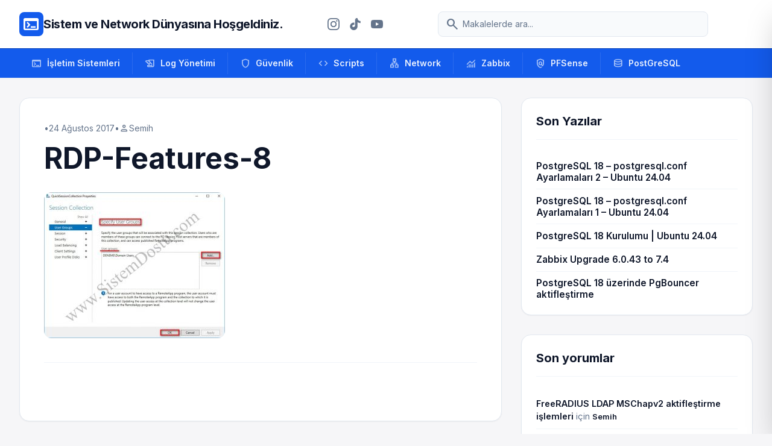

--- FILE ---
content_type: text/html; charset=UTF-8
request_url: https://sistemdostu.com/remote-desktop-service-uzerinde-yapabileceklerimiz/rdp-features-8/
body_size: 17989
content:
<!DOCTYPE html>
<html class="light" lang="tr">

<head>
    <meta charset="UTF-8" />
    <meta content="width=device-width, initial-scale=1.0" name="viewport" />
    <style>
        .no-scrollbar::-webkit-scrollbar {
            display: none;
        }

        .no-scrollbar {
            -ms-overflow-style: none;
            scrollbar-width: none;
        }
    </style>
    <meta name='robots' content='index, follow, max-image-preview:large, max-snippet:-1, max-video-preview:-1' />
<!-- Google tag (gtag.js) consent mode dataLayer added by Site Kit -->
<script type="text/javascript" id="google_gtagjs-js-consent-mode-data-layer">
/* <![CDATA[ */
window.dataLayer = window.dataLayer || [];function gtag(){dataLayer.push(arguments);}
gtag('consent', 'default', {"ad_personalization":"denied","ad_storage":"denied","ad_user_data":"denied","analytics_storage":"denied","functionality_storage":"denied","security_storage":"denied","personalization_storage":"denied","region":["AT","BE","BG","CH","CY","CZ","DE","DK","EE","ES","FI","FR","GB","GR","HR","HU","IE","IS","IT","LI","LT","LU","LV","MT","NL","NO","PL","PT","RO","SE","SI","SK"],"wait_for_update":500});
window._googlesitekitConsentCategoryMap = {"statistics":["analytics_storage"],"marketing":["ad_storage","ad_user_data","ad_personalization"],"functional":["functionality_storage","security_storage"],"preferences":["personalization_storage"]};
window._googlesitekitConsents = {"ad_personalization":"denied","ad_storage":"denied","ad_user_data":"denied","analytics_storage":"denied","functionality_storage":"denied","security_storage":"denied","personalization_storage":"denied","region":["AT","BE","BG","CH","CY","CZ","DE","DK","EE","ES","FI","FR","GB","GR","HR","HU","IE","IS","IT","LI","LT","LU","LV","MT","NL","NO","PL","PT","RO","SE","SI","SK"],"wait_for_update":500};
/* ]]> */
</script>
<!-- End Google tag (gtag.js) consent mode dataLayer added by Site Kit -->

	<!-- This site is optimized with the Yoast SEO plugin v26.6 - https://yoast.com/wordpress/plugins/seo/ -->
	<title>RDP-Features-8 - Sistem ve Network Dünyasına Hoşgeldiniz.</title>
	<link rel="canonical" href="https://sistemdostu.com/remote-desktop-service-uzerinde-yapabileceklerimiz/rdp-features-8/" />
	<meta property="og:locale" content="tr_TR" />
	<meta property="og:type" content="article" />
	<meta property="og:title" content="RDP-Features-8 - Sistem ve Network Dünyasına Hoşgeldiniz." />
	<meta property="og:url" content="https://sistemdostu.com/remote-desktop-service-uzerinde-yapabileceklerimiz/rdp-features-8/" />
	<meta property="og:site_name" content="Sistem ve Network Dünyasına Hoşgeldiniz." />
	<meta property="article:modified_time" content="2017-08-24T20:06:25+00:00" />
	<meta property="og:image" content="https://sistemdostu.com/remote-desktop-service-uzerinde-yapabileceklerimiz/rdp-features-8" />
	<meta property="og:image:width" content="736" />
	<meta property="og:image:height" content="593" />
	<meta property="og:image:type" content="image/jpeg" />
	<meta name="twitter:card" content="summary_large_image" />
	<script type="application/ld+json" class="yoast-schema-graph">{"@context":"https://schema.org","@graph":[{"@type":"WebPage","@id":"https://sistemdostu.com/remote-desktop-service-uzerinde-yapabileceklerimiz/rdp-features-8/","url":"https://sistemdostu.com/remote-desktop-service-uzerinde-yapabileceklerimiz/rdp-features-8/","name":"RDP-Features-8 - Sistem ve Network Dünyasına Hoşgeldiniz.","isPartOf":{"@id":"https://sistemdostu.com/#website"},"primaryImageOfPage":{"@id":"https://sistemdostu.com/remote-desktop-service-uzerinde-yapabileceklerimiz/rdp-features-8/#primaryimage"},"image":{"@id":"https://sistemdostu.com/remote-desktop-service-uzerinde-yapabileceklerimiz/rdp-features-8/#primaryimage"},"thumbnailUrl":"https://sistemdostu.com/wp-content/uploads/2017/08/RDP-Features-8.jpg","datePublished":"2017-08-24T20:01:35+00:00","dateModified":"2017-08-24T20:06:25+00:00","breadcrumb":{"@id":"https://sistemdostu.com/remote-desktop-service-uzerinde-yapabileceklerimiz/rdp-features-8/#breadcrumb"},"inLanguage":"tr","potentialAction":[{"@type":"ReadAction","target":["https://sistemdostu.com/remote-desktop-service-uzerinde-yapabileceklerimiz/rdp-features-8/"]}]},{"@type":"ImageObject","inLanguage":"tr","@id":"https://sistemdostu.com/remote-desktop-service-uzerinde-yapabileceklerimiz/rdp-features-8/#primaryimage","url":"https://sistemdostu.com/wp-content/uploads/2017/08/RDP-Features-8.jpg","contentUrl":"https://sistemdostu.com/wp-content/uploads/2017/08/RDP-Features-8.jpg","width":736,"height":593},{"@type":"BreadcrumbList","@id":"https://sistemdostu.com/remote-desktop-service-uzerinde-yapabileceklerimiz/rdp-features-8/#breadcrumb","itemListElement":[{"@type":"ListItem","position":1,"name":"Ana sayfa","item":"https://sistemdostu.com/"},{"@type":"ListItem","position":2,"name":"Remote Desktop Service Üzerinde Yapabileceklerimiz","item":"https://sistemdostu.com/remote-desktop-service-uzerinde-yapabileceklerimiz/"},{"@type":"ListItem","position":3,"name":"RDP-Features-8"}]},{"@type":"WebSite","@id":"https://sistemdostu.com/#website","url":"https://sistemdostu.com/","name":"Sistem ve Network Dünyasına Hoşgeldiniz.","description":"Bilgi paylaştıkça çoğalır..!!!","potentialAction":[{"@type":"SearchAction","target":{"@type":"EntryPoint","urlTemplate":"https://sistemdostu.com/?s={search_term_string}"},"query-input":{"@type":"PropertyValueSpecification","valueRequired":true,"valueName":"search_term_string"}}],"inLanguage":"tr"}]}</script>
	<!-- / Yoast SEO plugin. -->


<link rel='dns-prefetch' href='//cdn.tailwindcss.com' />
<link rel='dns-prefetch' href='//cdnjs.cloudflare.com' />
<link rel='dns-prefetch' href='//www.googletagmanager.com' />
<link rel='dns-prefetch' href='//fonts.googleapis.com' />
<link rel='dns-prefetch' href='//pagead2.googlesyndication.com' />
<link rel="alternate" type="application/rss+xml" title="Sistem ve Network Dünyasına Hoşgeldiniz. &raquo; RDP-Features-8 yorum akışı" href="https://sistemdostu.com/remote-desktop-service-uzerinde-yapabileceklerimiz/rdp-features-8/feed/" />
<link rel="alternate" title="oEmbed (JSON)" type="application/json+oembed" href="https://sistemdostu.com/wp-json/oembed/1.0/embed?url=https%3A%2F%2Fsistemdostu.com%2Fremote-desktop-service-uzerinde-yapabileceklerimiz%2Frdp-features-8%2F" />
<link rel="alternate" title="oEmbed (XML)" type="text/xml+oembed" href="https://sistemdostu.com/wp-json/oembed/1.0/embed?url=https%3A%2F%2Fsistemdostu.com%2Fremote-desktop-service-uzerinde-yapabileceklerimiz%2Frdp-features-8%2F&#038;format=xml" />
<style id='wp-img-auto-sizes-contain-inline-css' type='text/css'>
img:is([sizes=auto i],[sizes^="auto," i]){contain-intrinsic-size:3000px 1500px}
/*# sourceURL=wp-img-auto-sizes-contain-inline-css */
</style>
<style id='wp-emoji-styles-inline-css' type='text/css'>

	img.wp-smiley, img.emoji {
		display: inline !important;
		border: none !important;
		box-shadow: none !important;
		height: 1em !important;
		width: 1em !important;
		margin: 0 0.07em !important;
		vertical-align: -0.1em !important;
		background: none !important;
		padding: 0 !important;
	}
/*# sourceURL=wp-emoji-styles-inline-css */
</style>
<style id='wp-block-library-inline-css' type='text/css'>
:root{--wp-block-synced-color:#7a00df;--wp-block-synced-color--rgb:122,0,223;--wp-bound-block-color:var(--wp-block-synced-color);--wp-editor-canvas-background:#ddd;--wp-admin-theme-color:#007cba;--wp-admin-theme-color--rgb:0,124,186;--wp-admin-theme-color-darker-10:#006ba1;--wp-admin-theme-color-darker-10--rgb:0,107,160.5;--wp-admin-theme-color-darker-20:#005a87;--wp-admin-theme-color-darker-20--rgb:0,90,135;--wp-admin-border-width-focus:2px}@media (min-resolution:192dpi){:root{--wp-admin-border-width-focus:1.5px}}.wp-element-button{cursor:pointer}:root .has-very-light-gray-background-color{background-color:#eee}:root .has-very-dark-gray-background-color{background-color:#313131}:root .has-very-light-gray-color{color:#eee}:root .has-very-dark-gray-color{color:#313131}:root .has-vivid-green-cyan-to-vivid-cyan-blue-gradient-background{background:linear-gradient(135deg,#00d084,#0693e3)}:root .has-purple-crush-gradient-background{background:linear-gradient(135deg,#34e2e4,#4721fb 50%,#ab1dfe)}:root .has-hazy-dawn-gradient-background{background:linear-gradient(135deg,#faaca8,#dad0ec)}:root .has-subdued-olive-gradient-background{background:linear-gradient(135deg,#fafae1,#67a671)}:root .has-atomic-cream-gradient-background{background:linear-gradient(135deg,#fdd79a,#004a59)}:root .has-nightshade-gradient-background{background:linear-gradient(135deg,#330968,#31cdcf)}:root .has-midnight-gradient-background{background:linear-gradient(135deg,#020381,#2874fc)}:root{--wp--preset--font-size--normal:16px;--wp--preset--font-size--huge:42px}.has-regular-font-size{font-size:1em}.has-larger-font-size{font-size:2.625em}.has-normal-font-size{font-size:var(--wp--preset--font-size--normal)}.has-huge-font-size{font-size:var(--wp--preset--font-size--huge)}.has-text-align-center{text-align:center}.has-text-align-left{text-align:left}.has-text-align-right{text-align:right}.has-fit-text{white-space:nowrap!important}#end-resizable-editor-section{display:none}.aligncenter{clear:both}.items-justified-left{justify-content:flex-start}.items-justified-center{justify-content:center}.items-justified-right{justify-content:flex-end}.items-justified-space-between{justify-content:space-between}.screen-reader-text{border:0;clip-path:inset(50%);height:1px;margin:-1px;overflow:hidden;padding:0;position:absolute;width:1px;word-wrap:normal!important}.screen-reader-text:focus{background-color:#ddd;clip-path:none;color:#444;display:block;font-size:1em;height:auto;left:5px;line-height:normal;padding:15px 23px 14px;text-decoration:none;top:5px;width:auto;z-index:100000}html :where(.has-border-color){border-style:solid}html :where([style*=border-top-color]){border-top-style:solid}html :where([style*=border-right-color]){border-right-style:solid}html :where([style*=border-bottom-color]){border-bottom-style:solid}html :where([style*=border-left-color]){border-left-style:solid}html :where([style*=border-width]){border-style:solid}html :where([style*=border-top-width]){border-top-style:solid}html :where([style*=border-right-width]){border-right-style:solid}html :where([style*=border-bottom-width]){border-bottom-style:solid}html :where([style*=border-left-width]){border-left-style:solid}html :where(img[class*=wp-image-]){height:auto;max-width:100%}:where(figure){margin:0 0 1em}html :where(.is-position-sticky){--wp-admin--admin-bar--position-offset:var(--wp-admin--admin-bar--height,0px)}@media screen and (max-width:600px){html :where(.is-position-sticky){--wp-admin--admin-bar--position-offset:0px}}

/*# sourceURL=wp-block-library-inline-css */
</style><style id='global-styles-inline-css' type='text/css'>
:root{--wp--preset--aspect-ratio--square: 1;--wp--preset--aspect-ratio--4-3: 4/3;--wp--preset--aspect-ratio--3-4: 3/4;--wp--preset--aspect-ratio--3-2: 3/2;--wp--preset--aspect-ratio--2-3: 2/3;--wp--preset--aspect-ratio--16-9: 16/9;--wp--preset--aspect-ratio--9-16: 9/16;--wp--preset--color--black: #000000;--wp--preset--color--cyan-bluish-gray: #abb8c3;--wp--preset--color--white: #ffffff;--wp--preset--color--pale-pink: #f78da7;--wp--preset--color--vivid-red: #cf2e2e;--wp--preset--color--luminous-vivid-orange: #ff6900;--wp--preset--color--luminous-vivid-amber: #fcb900;--wp--preset--color--light-green-cyan: #7bdcb5;--wp--preset--color--vivid-green-cyan: #00d084;--wp--preset--color--pale-cyan-blue: #8ed1fc;--wp--preset--color--vivid-cyan-blue: #0693e3;--wp--preset--color--vivid-purple: #9b51e0;--wp--preset--gradient--vivid-cyan-blue-to-vivid-purple: linear-gradient(135deg,rgb(6,147,227) 0%,rgb(155,81,224) 100%);--wp--preset--gradient--light-green-cyan-to-vivid-green-cyan: linear-gradient(135deg,rgb(122,220,180) 0%,rgb(0,208,130) 100%);--wp--preset--gradient--luminous-vivid-amber-to-luminous-vivid-orange: linear-gradient(135deg,rgb(252,185,0) 0%,rgb(255,105,0) 100%);--wp--preset--gradient--luminous-vivid-orange-to-vivid-red: linear-gradient(135deg,rgb(255,105,0) 0%,rgb(207,46,46) 100%);--wp--preset--gradient--very-light-gray-to-cyan-bluish-gray: linear-gradient(135deg,rgb(238,238,238) 0%,rgb(169,184,195) 100%);--wp--preset--gradient--cool-to-warm-spectrum: linear-gradient(135deg,rgb(74,234,220) 0%,rgb(151,120,209) 20%,rgb(207,42,186) 40%,rgb(238,44,130) 60%,rgb(251,105,98) 80%,rgb(254,248,76) 100%);--wp--preset--gradient--blush-light-purple: linear-gradient(135deg,rgb(255,206,236) 0%,rgb(152,150,240) 100%);--wp--preset--gradient--blush-bordeaux: linear-gradient(135deg,rgb(254,205,165) 0%,rgb(254,45,45) 50%,rgb(107,0,62) 100%);--wp--preset--gradient--luminous-dusk: linear-gradient(135deg,rgb(255,203,112) 0%,rgb(199,81,192) 50%,rgb(65,88,208) 100%);--wp--preset--gradient--pale-ocean: linear-gradient(135deg,rgb(255,245,203) 0%,rgb(182,227,212) 50%,rgb(51,167,181) 100%);--wp--preset--gradient--electric-grass: linear-gradient(135deg,rgb(202,248,128) 0%,rgb(113,206,126) 100%);--wp--preset--gradient--midnight: linear-gradient(135deg,rgb(2,3,129) 0%,rgb(40,116,252) 100%);--wp--preset--font-size--small: 13px;--wp--preset--font-size--medium: 20px;--wp--preset--font-size--large: 36px;--wp--preset--font-size--x-large: 42px;--wp--preset--spacing--20: 0.44rem;--wp--preset--spacing--30: 0.67rem;--wp--preset--spacing--40: 1rem;--wp--preset--spacing--50: 1.5rem;--wp--preset--spacing--60: 2.25rem;--wp--preset--spacing--70: 3.38rem;--wp--preset--spacing--80: 5.06rem;--wp--preset--shadow--natural: 6px 6px 9px rgba(0, 0, 0, 0.2);--wp--preset--shadow--deep: 12px 12px 50px rgba(0, 0, 0, 0.4);--wp--preset--shadow--sharp: 6px 6px 0px rgba(0, 0, 0, 0.2);--wp--preset--shadow--outlined: 6px 6px 0px -3px rgb(255, 255, 255), 6px 6px rgb(0, 0, 0);--wp--preset--shadow--crisp: 6px 6px 0px rgb(0, 0, 0);}:where(.is-layout-flex){gap: 0.5em;}:where(.is-layout-grid){gap: 0.5em;}body .is-layout-flex{display: flex;}.is-layout-flex{flex-wrap: wrap;align-items: center;}.is-layout-flex > :is(*, div){margin: 0;}body .is-layout-grid{display: grid;}.is-layout-grid > :is(*, div){margin: 0;}:where(.wp-block-columns.is-layout-flex){gap: 2em;}:where(.wp-block-columns.is-layout-grid){gap: 2em;}:where(.wp-block-post-template.is-layout-flex){gap: 1.25em;}:where(.wp-block-post-template.is-layout-grid){gap: 1.25em;}.has-black-color{color: var(--wp--preset--color--black) !important;}.has-cyan-bluish-gray-color{color: var(--wp--preset--color--cyan-bluish-gray) !important;}.has-white-color{color: var(--wp--preset--color--white) !important;}.has-pale-pink-color{color: var(--wp--preset--color--pale-pink) !important;}.has-vivid-red-color{color: var(--wp--preset--color--vivid-red) !important;}.has-luminous-vivid-orange-color{color: var(--wp--preset--color--luminous-vivid-orange) !important;}.has-luminous-vivid-amber-color{color: var(--wp--preset--color--luminous-vivid-amber) !important;}.has-light-green-cyan-color{color: var(--wp--preset--color--light-green-cyan) !important;}.has-vivid-green-cyan-color{color: var(--wp--preset--color--vivid-green-cyan) !important;}.has-pale-cyan-blue-color{color: var(--wp--preset--color--pale-cyan-blue) !important;}.has-vivid-cyan-blue-color{color: var(--wp--preset--color--vivid-cyan-blue) !important;}.has-vivid-purple-color{color: var(--wp--preset--color--vivid-purple) !important;}.has-black-background-color{background-color: var(--wp--preset--color--black) !important;}.has-cyan-bluish-gray-background-color{background-color: var(--wp--preset--color--cyan-bluish-gray) !important;}.has-white-background-color{background-color: var(--wp--preset--color--white) !important;}.has-pale-pink-background-color{background-color: var(--wp--preset--color--pale-pink) !important;}.has-vivid-red-background-color{background-color: var(--wp--preset--color--vivid-red) !important;}.has-luminous-vivid-orange-background-color{background-color: var(--wp--preset--color--luminous-vivid-orange) !important;}.has-luminous-vivid-amber-background-color{background-color: var(--wp--preset--color--luminous-vivid-amber) !important;}.has-light-green-cyan-background-color{background-color: var(--wp--preset--color--light-green-cyan) !important;}.has-vivid-green-cyan-background-color{background-color: var(--wp--preset--color--vivid-green-cyan) !important;}.has-pale-cyan-blue-background-color{background-color: var(--wp--preset--color--pale-cyan-blue) !important;}.has-vivid-cyan-blue-background-color{background-color: var(--wp--preset--color--vivid-cyan-blue) !important;}.has-vivid-purple-background-color{background-color: var(--wp--preset--color--vivid-purple) !important;}.has-black-border-color{border-color: var(--wp--preset--color--black) !important;}.has-cyan-bluish-gray-border-color{border-color: var(--wp--preset--color--cyan-bluish-gray) !important;}.has-white-border-color{border-color: var(--wp--preset--color--white) !important;}.has-pale-pink-border-color{border-color: var(--wp--preset--color--pale-pink) !important;}.has-vivid-red-border-color{border-color: var(--wp--preset--color--vivid-red) !important;}.has-luminous-vivid-orange-border-color{border-color: var(--wp--preset--color--luminous-vivid-orange) !important;}.has-luminous-vivid-amber-border-color{border-color: var(--wp--preset--color--luminous-vivid-amber) !important;}.has-light-green-cyan-border-color{border-color: var(--wp--preset--color--light-green-cyan) !important;}.has-vivid-green-cyan-border-color{border-color: var(--wp--preset--color--vivid-green-cyan) !important;}.has-pale-cyan-blue-border-color{border-color: var(--wp--preset--color--pale-cyan-blue) !important;}.has-vivid-cyan-blue-border-color{border-color: var(--wp--preset--color--vivid-cyan-blue) !important;}.has-vivid-purple-border-color{border-color: var(--wp--preset--color--vivid-purple) !important;}.has-vivid-cyan-blue-to-vivid-purple-gradient-background{background: var(--wp--preset--gradient--vivid-cyan-blue-to-vivid-purple) !important;}.has-light-green-cyan-to-vivid-green-cyan-gradient-background{background: var(--wp--preset--gradient--light-green-cyan-to-vivid-green-cyan) !important;}.has-luminous-vivid-amber-to-luminous-vivid-orange-gradient-background{background: var(--wp--preset--gradient--luminous-vivid-amber-to-luminous-vivid-orange) !important;}.has-luminous-vivid-orange-to-vivid-red-gradient-background{background: var(--wp--preset--gradient--luminous-vivid-orange-to-vivid-red) !important;}.has-very-light-gray-to-cyan-bluish-gray-gradient-background{background: var(--wp--preset--gradient--very-light-gray-to-cyan-bluish-gray) !important;}.has-cool-to-warm-spectrum-gradient-background{background: var(--wp--preset--gradient--cool-to-warm-spectrum) !important;}.has-blush-light-purple-gradient-background{background: var(--wp--preset--gradient--blush-light-purple) !important;}.has-blush-bordeaux-gradient-background{background: var(--wp--preset--gradient--blush-bordeaux) !important;}.has-luminous-dusk-gradient-background{background: var(--wp--preset--gradient--luminous-dusk) !important;}.has-pale-ocean-gradient-background{background: var(--wp--preset--gradient--pale-ocean) !important;}.has-electric-grass-gradient-background{background: var(--wp--preset--gradient--electric-grass) !important;}.has-midnight-gradient-background{background: var(--wp--preset--gradient--midnight) !important;}.has-small-font-size{font-size: var(--wp--preset--font-size--small) !important;}.has-medium-font-size{font-size: var(--wp--preset--font-size--medium) !important;}.has-large-font-size{font-size: var(--wp--preset--font-size--large) !important;}.has-x-large-font-size{font-size: var(--wp--preset--font-size--x-large) !important;}
/*# sourceURL=global-styles-inline-css */
</style>

<style id='classic-theme-styles-inline-css' type='text/css'>
/*! This file is auto-generated */
.wp-block-button__link{color:#fff;background-color:#32373c;border-radius:9999px;box-shadow:none;text-decoration:none;padding:calc(.667em + 2px) calc(1.333em + 2px);font-size:1.125em}.wp-block-file__button{background:#32373c;color:#fff;text-decoration:none}
/*# sourceURL=/wp-includes/css/classic-themes.min.css */
</style>
<link rel='stylesheet' id='google-fonts-css' href='https://fonts.googleapis.com/css2?family=Inter:wght@400;500;600;700;800&#038;display=swap' type='text/css' media='all' />
<link rel='stylesheet' id='material-symbols-css' href='https://fonts.googleapis.com/css2?family=Material+Symbols+Outlined:wght,FILL@100..700,0..1&#038;display=swap' type='text/css' media='all' />
<link rel='stylesheet' id='prism-css-css' href='https://cdnjs.cloudflare.com/ajax/libs/prism/1.29.0/themes/prism-tomorrow.min.css' type='text/css' media='all' />
<link rel='stylesheet' id='sistemdostu-style-css' href='https://sistemdostu.com/wp-content/themes/SistemDostu_v1.5/style.css?ver=6.9' type='text/css' media='all' />
<script type="text/javascript" src="https://cdn.tailwindcss.com?plugins=forms,container-queries" id="tailwindcss-js"></script>
<script type="text/javascript" id="tailwindcss-js-after">
/* <![CDATA[ */

        tailwind.config = {
            darkMode: "class",
            theme: {
                extend: {
                    colors: {
                        "primary": "#135bec",
                        "primary-dark": "#0e46b9",
                        "background-light": "#f6f6f8",
                        "background-dark": "#101622",
                    },
                    fontFamily: {
                        "display": ["Inter", "sans-serif"],
                        "sans": ["Inter", "sans-serif"],
                    },
                    borderRadius: { "DEFAULT": "0.25rem", "lg": "0.5rem", "xl": "0.75rem", "2xl": "1rem", "full": "9999px" },
                },
            },
        }
    

        document.addEventListener("DOMContentLoaded", function() {
            const openBtn = document.getElementById("mobile-menu-open");
            const closeBtn = document.getElementById("mobile-menu-close");
            const overlay = document.getElementById("mobile-menu-overlay");
            const panel = document.getElementById("mobile-menu-panel");

            function openMenu() {
                overlay.classList.remove("hidden");
                setTimeout(() => {
                    panel.classList.remove("translate-x-full");
                }, 10);
                document.body.style.overflow = "hidden";
            }

            function closeMenu() {
                panel.classList.add("translate-x-full");
                setTimeout(() => {
                    overlay.classList.add("hidden");
                }, 300);
                document.body.style.overflow = "";
            }

            if(openBtn) openBtn.addEventListener("click", openMenu);
            if(closeBtn) closeBtn.addEventListener("click", closeMenu);
            if(overlay) overlay.addEventListener("click", closeMenu);
        });
    
//# sourceURL=tailwindcss-js-after
/* ]]> */
</script>

<!-- Site Kit tarafından eklenen Google etiketi (gtag.js) snippet&#039;i -->
<!-- Google Analytics snippet added by Site Kit -->
<script type="text/javascript" src="https://www.googletagmanager.com/gtag/js?id=GT-K8D5S8D4" id="google_gtagjs-js" async></script>
<script type="text/javascript" id="google_gtagjs-js-after">
/* <![CDATA[ */
window.dataLayer = window.dataLayer || [];function gtag(){dataLayer.push(arguments);}
gtag("set","linker",{"domains":["sistemdostu.com"]});
gtag("js", new Date());
gtag("set", "developer_id.dZTNiMT", true);
gtag("config", "GT-K8D5S8D4", {"googlesitekit_post_type":"attachment"});
//# sourceURL=google_gtagjs-js-after
/* ]]> */
</script>
<link rel="https://api.w.org/" href="https://sistemdostu.com/wp-json/" /><link rel="alternate" title="JSON" type="application/json" href="https://sistemdostu.com/wp-json/wp/v2/media/630" /><link rel="EditURI" type="application/rsd+xml" title="RSD" href="https://sistemdostu.com/xmlrpc.php?rsd" />
<meta name="generator" content="WordPress 6.9" />
<link rel='shortlink' href='https://sistemdostu.com/?p=630' />
<meta name="generator" content="Site Kit by Google 1.170.0" />
<!-- Site Kit tarafından eklenen Google AdSense meta etiketleri -->
<meta name="google-adsense-platform-account" content="ca-host-pub-2644536267352236">
<meta name="google-adsense-platform-domain" content="sitekit.withgoogle.com">
<!-- Site Kit tarafından eklenen Google AdSense meta etiketlerine son verin -->
<style type="text/css">.recentcomments a{display:inline !important;padding:0 !important;margin:0 !important;}</style>
<!-- Google AdSense snippet added by Site Kit -->
<script type="text/javascript" async="async" src="https://pagead2.googlesyndication.com/pagead/js/adsbygoogle.js?client=ca-pub-5972867278219282&amp;host=ca-host-pub-2644536267352236" crossorigin="anonymous"></script>

<!-- End Google AdSense snippet added by Site Kit -->
</head>

<body class="attachment wp-singular attachment-template-default single single-attachment postid-630 attachmentid-630 attachment-jpeg wp-embed-responsive wp-theme-SistemDostu_v15 bg-background-light dark:bg-background-dark font-display text-slate-800 dark:text-slate-200 antialiased min-h-screen flex flex-col">
    <header class="bg-white dark:bg-slate-900 border-b border-slate-200 dark:border-slate-800 sticky top-0 z-50">
        <div class="max-w-7xl mx-auto px-4 sm:px-6 lg:px-8">
            <div class="flex items-center justify-between h-20 gap-4">
                <div class="flex items-center gap-3 shrink-0">
                    <div class="size-10 bg-primary rounded-lg flex items-center justify-center text-white">
                        <span class="material-symbols-outlined !text-3xl">terminal</span>
                    </div>
                    <a class="text-slate-900 dark:text-white text-[12px] md:text-xl font-bold tracking-tight"
                        href="https://sistemdostu.com">
                        Sistem ve Network Dünyasına Hoşgeldiniz.                    </a>
                </div>
                <!-- Social Icons -->
                <div class="hidden md:flex items-center gap-1 mx-2">
                    <!-- Instagram -->
                    <a href="https://www.instagram.com/sistemdostu/" target="_blank" rel="noopener noreferrer"
                        class="p-2 text-slate-500 hover:text-primary hover:bg-slate-50 dark:hover:bg-slate-800 rounded-full transition-all">
                        <svg class="w-5 h-5" fill="currentColor" viewBox="0 0 24 24">
                            <path
                                d="M12 2.163c3.204 0 3.584.012 4.85.07 3.252.148 4.771 1.691 4.919 4.919.058 1.265.069 1.645.069 4.849 0 3.205-.012 3.584-.069 4.849-.149 3.225-1.664 4.771-4.919 4.919-1.266.058-1.644.07-4.85.07-3.204 0-3.584-.012-4.849-.07-3.26-.149-4.771-1.699-4.919-4.92-.058-1.265-.07-1.644-.07-4.849 0-3.204.013-3.583.07-4.849.149-3.227 1.664-4.771 4.919-4.919 1.266-.057 1.645-.069 4.849-.069zm0-2.163c-3.259 0-3.667.014-4.947.072-4.358.2-6.78 2.618-6.98 6.98-.059 1.281-.073 1.689-.073 4.948 0 3.259.014 3.668.072 4.948.2 4.358 2.618 6.78 6.98 6.98 1.281.058 1.689.072 4.948.072 3.259 0 3.668-.014 4.948-.072 4.354-.2 6.782-2.618 6.979-6.98.059-1.28.073-1.689.073-4.948 0-3.259-.014-3.667-.072-4.947-.196-4.354-2.617-6.78-6.979-6.98-1.281-.059-1.69-.073-4.949-.073zm0 5.838c-3.403 0-6.162 2.759-6.162 6.162s2.759 6.163 6.162 6.163 6.162-2.759 6.162-6.163c0-3.403-2.759-6.162-6.162-6.162zm0 10.162c-2.209 0-4-1.79-4-4 0-2.209 1.791-4 4-4s4 1.791 4 4c0 2.21-1.791 4-4 4zm6.406-11.845c-.796 0-1.441.645-1.441 1.44s.645 1.44 1.441 1.44c.795 0 1.439-.645 1.439-1.44s-.644-1.44-1.439-1.44z" />
                        </svg>
                    </a>
                    <!-- TikTok -->
                    <a href="https://www.tiktok.com/@sistemdostu" target="_blank" rel="noopener noreferrer"
                        class="p-2 text-slate-500 hover:text-primary hover:bg-slate-50 dark:hover:bg-slate-800 rounded-full transition-all">
                        <svg class="w-5 h-5" fill="currentColor" viewBox="0 0 24 24">
                            <path
                                d="M12.525.02c1.31-.02 2.61-.01 3.91-.02.08 1.53.63 3.09 1.75 4.17 1.12 1.11 2.7 1.62 4.24 1.79v4.03c-1.44-.05-2.89-.35-4.2-.97-.57-.26-1.1-.59-1.62-.93-.01 2.92.01 5.84-.02 8.75-.08 1.4-.54 2.79-1.35 3.94-1.31 1.92-3.58 3.17-5.91 3.21-1.43.08-2.86-.31-4.08-1.03-2.02-1.19-3.44-3.37-3.65-5.71-.02-.5-.03-1-.01-1.49.18-1.9 1.12-3.72 2.58-4.96 1.66-1.44 3.98-2.13 6.15-1.72.02 1.48-.04 2.96-.04 4.44-.99-.32-2.15-.23-3.02.37-.63.35-1.08 1.08-1.15 1.84-.04.52.15 1.03.5 1.41.63.63 1.58.83 2.45.65.68-.13 1.29-.49 1.76-.98.54-.57.86-1.33.86-2.12.01-4.04-.01-8.08.01-12.12-.02-.21-.01-.42-.01-.63.35-.02.7-.04 1.05-.05.78-.01.99-.01 1.78-.02z" />
                        </svg>
                    </a>
                    <!-- YouTube -->
                    <a href="https://www.youtube.com/@SistemDostu" target="_blank" rel="noopener noreferrer"
                        class="p-2 text-slate-500 hover:text-primary hover:bg-slate-50 dark:hover:bg-slate-800 rounded-full transition-all">
                        <svg class="w-5 h-5" fill="currentColor" viewBox="0 0 24 24">
                            <path
                                d="M23.498 6.186a3.016 3.016 0 0 0-2.122-2.136C19.505 3.545 12 3.545 12 3.545s-7.505 0-9.377.505A3.017 3.017 0 0 0 .502 6.186C0 8.07 0 12 0 12s0 3.93.502 5.814a3.016 3.016 0 0 0 2.122 2.136c1.871.505 9.376.505 9.376.505s7.505 0 9.377-.505a3.015 3.015 0 0 0 2.122-2.136C24 15.93 24 12 24 12s0-3.93-.502-5.814zM9.545 15.568V8.432L15.818 12l-6.273 3.568z" />
                        </svg>
                    </a>
                </div>
                <div class="hidden md:flex flex-1 max-w-md mx-4">
                    <div class="relative w-full text-slate-500 focus-within:text-primary">
                        <div class="absolute inset-y-0 left-0 pl-3 flex items-center pointer-events-none">
                            <span class="material-symbols-outlined">search</span>
                        </div>
                        <form method="get" action="https://sistemdostu.com/">
                            <input name="s"
                                class="block w-full pl-10 pr-3 py-2.5 border border-slate-200 dark:border-slate-700 rounded-lg leading-5 bg-slate-50 dark:bg-slate-800 text-slate-900 dark:text-white placeholder-slate-500 focus:outline-none focus:ring-1 focus:ring-primary focus:border-primary sm:text-sm transition duration-150 ease-in-out"
                                placeholder="Makalelerde ara..." type="text"
                                value="" />
                        </form>
                    </div>
                </div>
                <div class="flex items-center gap-2">
                    <button id="mobile-menu-open"
                        class="text-slate-500 hover:text-primary transition-colors block md:hidden p-2">
                        <span class="material-symbols-outlined">menu</span>
                    </button>
                </div>
            </div>
        </div>

        <!-- Mobile Menu Overlay -->
        <div id="mobile-menu-overlay" class="fixed inset-0 bg-slate-900/50 backdrop-blur-sm z-[60] hidden"></div>

        <!-- Mobile Menu Panel -->
        <div id="mobile-menu-panel"
            class="fixed top-0 right-0 h-full w-[300px] bg-white dark:bg-slate-900 border-l border-slate-200 dark:border-slate-800 z-[70] transform translate-x-full transition-transform duration-300 ease-in-out shadow-2xl flex flex-col">
            <div class="p-4 border-b border-slate-100 dark:border-slate-800 flex items-center justify-between">
                <span class="font-bold text-slate-900 dark:text-white">Menü</span>
                <button id="mobile-menu-close" class="p-2 text-slate-500 hover:text-primary transition-colors">
                    <span class="material-symbols-outlined">close</span>
                </button>
            </div>

            <div class="flex-grow overflow-y-auto p-4 space-y-6">
                <!-- Mobile Search -->
                <div>
                    <form method="get" action="https://sistemdostu.com/" class="relative">
                        <span
                            class="material-symbols-outlined absolute left-3 top-1/2 -translate-y-1/2 text-slate-400 text-xl">search</span>
                        <input name="s"
                            class="block w-full pl-10 pr-3 py-2.5 border border-slate-200 dark:border-slate-700 rounded-lg leading-5 bg-slate-50 dark:bg-slate-800 text-slate-900 dark:text-white placeholder-slate-500 focus:outline-none focus:ring-1 focus:ring-primary focus:border-primary sm:text-sm transition duration-150 ease-in-out"
                            placeholder="Makalelerde ara..." type="text" value="" />
                    </form>
                </div>

                <!-- Mobile Nav -->
                <div>
                    <p
                        class="text-[10px] uppercase font-bold text-slate-400 dark:text-slate-500 tracking-wider mb-2 px-2">
                        Kategoriler</p>
                    <nav class="mobile-nav"><ul id="menu-windows" class="space-y-1"><li class="menu-item menu-item-type-taxonomy menu-item-object-category"><a href="https://sistemdostu.com/Bolum/isletim-sistemleri/" class="flex items-center p-3 text-slate-700 dark:text-slate-200 hover:bg-slate-50 dark:hover:bg-slate-800 rounded-xl transition-colors font-medium"><span class="material-symbols-outlined text-xl mr-3 text-slate-400">terminal</span><span>İşletim Sistemleri</span></a></li>
<li class="menu-item menu-item-type-taxonomy menu-item-object-category"><a href="https://sistemdostu.com/Bolum/gvnlk/" class="flex items-center p-3 text-slate-700 dark:text-slate-200 hover:bg-slate-50 dark:hover:bg-slate-800 rounded-xl transition-colors font-medium"><span class="material-symbols-outlined text-xl mr-3 text-slate-400">history_edu</span><span>Log Yönetimi</span></a></li>
<li class="menu-item menu-item-type-taxonomy menu-item-object-category"><a href="https://sistemdostu.com/Bolum/guvenlik-duvari/" class="flex items-center p-3 text-slate-700 dark:text-slate-200 hover:bg-slate-50 dark:hover:bg-slate-800 rounded-xl transition-colors font-medium"><span class="material-symbols-outlined text-xl mr-3 text-slate-400">shield</span><span>Güvenlik</span></a></li>
<li class="menu-item menu-item-type-taxonomy menu-item-object-category"><a href="https://sistemdostu.com/Bolum/scripts/" class="flex items-center p-3 text-slate-700 dark:text-slate-200 hover:bg-slate-50 dark:hover:bg-slate-800 rounded-xl transition-colors font-medium"><span class="material-symbols-outlined text-xl mr-3 text-slate-400">code</span><span>Scripts</span></a></li>
<li class="menu-item menu-item-type-taxonomy menu-item-object-category"><a href="https://sistemdostu.com/Bolum/network/" class="flex items-center p-3 text-slate-700 dark:text-slate-200 hover:bg-slate-50 dark:hover:bg-slate-800 rounded-xl transition-colors font-medium"><span class="material-symbols-outlined text-xl mr-3 text-slate-400">lan</span><span>Network</span></a></li>
<li class="menu-item menu-item-type-taxonomy menu-item-object-category"><a href="https://sistemdostu.com/Bolum/gvnlk/zabbix/" class="flex items-center p-3 text-slate-700 dark:text-slate-200 hover:bg-slate-50 dark:hover:bg-slate-800 rounded-xl transition-colors font-medium"><span class="material-symbols-outlined text-xl mr-3 text-slate-400">monitoring</span><span>Zabbix</span></a></li>
<li class="menu-item menu-item-type-taxonomy menu-item-object-category"><a href="https://sistemdostu.com/Bolum/guvenlik-duvari/pfsense/" class="flex items-center p-3 text-slate-700 dark:text-slate-200 hover:bg-slate-50 dark:hover:bg-slate-800 rounded-xl transition-colors font-medium"><span class="material-symbols-outlined text-xl mr-3 text-slate-400">policy</span><span>PFSense</span></a></li>
<li class="menu-item menu-item-type-taxonomy menu-item-object-category"><a href="https://sistemdostu.com/Bolum/scripts/postgres/" class="flex items-center p-3 text-slate-700 dark:text-slate-200 hover:bg-slate-50 dark:hover:bg-slate-800 rounded-xl transition-colors font-medium"><span class="material-symbols-outlined text-xl mr-3 text-slate-400">database</span><span>PostGreSQL</span></a></li>
</ul></nav>                </div>

                <!-- Mobile Socials -->
                <div>
                    <p
                        class="text-[10px] uppercase font-bold text-slate-400 dark:text-slate-500 tracking-wider mb-3 px-2">
                        Bizi Takip Edin</p>
                    <div class="flex items-center gap-2 px-2">
                        <a href="https://www.instagram.com/sistemdostu/" target="_blank"
                            class="size-10 flex items-center justify-center bg-slate-50 dark:bg-slate-800 text-slate-500 hover:text-primary hover:bg-primary/10 rounded-xl transition-all">
                            <svg class="w-5 h-5" fill="currentColor" viewBox="0 0 24 24">
                                <path
                                    d="M12 2.163c3.204 0 3.584.012 4.85.07 3.252.148 4.771 1.691 4.919 4.919.058 1.265.069 1.645.069 4.849 0 3.205-.012 3.584-.069 4.849-.149 3.225-1.664 4.771-4.919 4.919-1.266.058-1.644.07-4.85.07-3.204 0-3.584-.012-4.849-.07-3.26-.149-4.771-1.699-4.919-4.92-.058-1.265-.07-1.644-.07-4.849 0-3.204.013-3.583.07-4.849.149-3.227 1.664-4.771 4.919-4.919 1.266-.057 1.645-.069 4.849-.069zm0-2.163c-3.259 0-3.667.014-4.947.072-4.358.2-6.78 2.618-6.98 6.98-.059 1.281-.073 1.689-.073 4.948 0 3.259.014 3.668.072 4.948.2 4.358 2.618 6.78 6.98 6.98 1.281.058 1.689.072 4.948.072 3.259 0 3.668-.014 4.948-.072 4.354-.2 6.782-2.618 6.979-6.98.059-1.28.073-1.689.073-4.948 0-3.259-.014-3.667-.072-4.947-.196-4.354-2.617-6.78-6.979-6.98-1.281-.059-1.69-.073-4.949-.073zm0 5.838c-3.403 0-6.162 2.759-6.162 6.162s2.759 6.163 6.162 6.163 6.162-2.759 6.162-6.163c0-3.403-2.759-6.162-6.162-6.162zm0 10.162c-2.209 0-4-1.79-4-4 0-2.209 1.791-4 4-4s4 1.791 4 4c0 2.21-1.791 4-4 4zm6.406-11.845c-.796 0-1.441.645-1.441 1.44s.645 1.44 1.441 1.44c.795 0 1.439-.645 1.439-1.44s-.644-1.44-1.439-1.44z" />
                            </svg>
                        </a>
                        <a href="https://www.tiktok.com/@sistemdostu" target="_blank"
                            class="size-10 flex items-center justify-center bg-slate-50 dark:bg-slate-800 text-slate-500 hover:text-black dark:hover:text-white hover:bg-slate-100 dark:hover:bg-slate-700 rounded-xl transition-all">
                            <svg class="w-5 h-5" fill="currentColor" viewBox="0 0 24 24">
                                <path
                                    d="M12.525.02c1.31-.02 2.61-.01 3.91-.02.08 1.53.63 3.09 1.75 4.17 1.12 1.11 2.7 1.62 4.24 1.79v4.03c-1.44-.05-2.89-.35-4.2-.97-.57-.26-1.1-.59-1.62-.93-.01 2.92.01 5.84-.02 8.75-.08 1.4-.54 2.79-1.35 3.94-1.31 1.92-3.58 3.17-5.91 3.21-1.43.08-2.86-.31-4.08-1.03-2.02-1.19-3.44-3.37-3.65-5.71-.02-.5-.03-1-.01-1.49.18-1.9 1.12-3.72 2.58-4.96 1.66-1.44 3.98-2.13 6.15-1.72.02 1.48-.04 2.96-.04 4.44-.99-.32-2.15-.23-3.02.37-.63.35-1.08 1.08-1.15 1.84-.04.52.15 1.03.5 1.41.63.63 1.58.83 2.45.65.68-.13 1.29-.49 1.76-.98.54-.57.86-1.33.86-2.12.01-4.04-.01-8.08.01-12.12-.02-.21-.01-.42-.01-.63.35-.02.7-.04 1.05-.05.78-.01.99-.01 1.78-.02z" />
                            </svg>
                        </a>
                        <a href="https://www.youtube.com/@SistemDostu" target="_blank"
                            class="size-10 flex items-center justify-center bg-slate-50 dark:bg-slate-800 text-slate-500 hover:text-red-600 hover:bg-red-50 dark:hover:bg-red-900/10 rounded-xl transition-all">
                            <svg class="w-5 h-5" fill="currentColor" viewBox="0 0 24 24">
                                <path
                                    d="M23.498 6.186a3.016 3.016 0 0 0-2.122-2.136C19.505 3.545 12 3.545 12 3.545s-7.505 0-9.377.505A3.017 3.017 0 0 0 .502 6.186C0 8.07 0 12 0 12s0 3.93.502 5.814a3.016 3.016 0 0 0 2.122 2.136c1.871.505 9.376.505 9.376.505s7.505 0 9.377-.505a3.015 3.015 0 0 0 2.122-2.136C24 15.93 24 12 24 12s0-3.93-.502-5.814zM9.545 15.568V8.432L15.818 12l-6.273 3.568z" />
                            </svg>
                        </a>
                    </div>
                </div>
            </div>
        </div>

        <nav class="bg-primary text-white border-t border-primary-dark hidden md:block">
            <div class="max-w-7xl mx-auto px-4 sm:px-6 lg:px-8">
                <div class="flex items-center space-x-1 h-12">
                    <nav class="hidden md:block"><ul id="menu-windows-1" class="flex items-center gap-1 divide-x divide-white/10"><li class="menu-item menu-item-type-taxonomy menu-item-object-category menu-item-4210"><a href="https://sistemdostu.com/Bolum/isletim-sistemleri/" class="flex items-center justify-between whitespace-nowrap transition-colors px-4 py-2 text-sm font-semibold text-white/90 hover:text-white hover:bg-white/10 rounded-lg mx-1"><span class="flex items-center"><span class="material-symbols-outlined text-[18px] mr-2 opacity-70">terminal</span>İşletim Sistemleri</span><span class="flex items-center"></span></a></li>
<li class="menu-item menu-item-type-taxonomy menu-item-object-category menu-item-4121"><a href="https://sistemdostu.com/Bolum/gvnlk/" class="flex items-center justify-between whitespace-nowrap transition-colors px-4 py-2 text-sm font-semibold text-white/90 hover:text-white hover:bg-white/10 rounded-lg mx-1"><span class="flex items-center"><span class="material-symbols-outlined text-[18px] mr-2 opacity-70">history_edu</span>Log Yönetimi</span><span class="flex items-center"></span></a></li>
<li class="menu-item menu-item-type-taxonomy menu-item-object-category menu-item-4211"><a href="https://sistemdostu.com/Bolum/guvenlik-duvari/" class="flex items-center justify-between whitespace-nowrap transition-colors px-4 py-2 text-sm font-semibold text-white/90 hover:text-white hover:bg-white/10 rounded-lg mx-1"><span class="flex items-center"><span class="material-symbols-outlined text-[18px] mr-2 opacity-70">shield</span>Güvenlik</span><span class="flex items-center"></span></a></li>
<li class="menu-item menu-item-type-taxonomy menu-item-object-category menu-item-4212"><a href="https://sistemdostu.com/Bolum/scripts/" class="flex items-center justify-between whitespace-nowrap transition-colors px-4 py-2 text-sm font-semibold text-white/90 hover:text-white hover:bg-white/10 rounded-lg mx-1"><span class="flex items-center"><span class="material-symbols-outlined text-[18px] mr-2 opacity-70">code</span>Scripts</span><span class="flex items-center"></span></a></li>
<li class="menu-item menu-item-type-taxonomy menu-item-object-category menu-item-4213"><a href="https://sistemdostu.com/Bolum/network/" class="flex items-center justify-between whitespace-nowrap transition-colors px-4 py-2 text-sm font-semibold text-white/90 hover:text-white hover:bg-white/10 rounded-lg mx-1"><span class="flex items-center"><span class="material-symbols-outlined text-[18px] mr-2 opacity-70">lan</span>Network</span><span class="flex items-center"></span></a></li>
<li class="menu-item menu-item-type-taxonomy menu-item-object-category menu-item-6054"><a href="https://sistemdostu.com/Bolum/gvnlk/zabbix/" class="flex items-center justify-between whitespace-nowrap transition-colors px-4 py-2 text-sm font-semibold text-white/90 hover:text-white hover:bg-white/10 rounded-lg mx-1"><span class="flex items-center"><span class="material-symbols-outlined text-[18px] mr-2 opacity-70">monitoring</span>Zabbix</span><span class="flex items-center"></span></a></li>
<li class="menu-item menu-item-type-taxonomy menu-item-object-category menu-item-6055"><a href="https://sistemdostu.com/Bolum/guvenlik-duvari/pfsense/" class="flex items-center justify-between whitespace-nowrap transition-colors px-4 py-2 text-sm font-semibold text-white/90 hover:text-white hover:bg-white/10 rounded-lg mx-1"><span class="flex items-center"><span class="material-symbols-outlined text-[18px] mr-2 opacity-70">policy</span>PFSense</span><span class="flex items-center"></span></a></li>
<li class="menu-item menu-item-type-taxonomy menu-item-object-category menu-item-6056"><a href="https://sistemdostu.com/Bolum/scripts/postgres/" class="flex items-center justify-between whitespace-nowrap transition-colors px-4 py-2 text-sm font-semibold text-white/90 hover:text-white hover:bg-white/10 rounded-lg mx-1"><span class="flex items-center"><span class="material-symbols-outlined text-[18px] mr-2 opacity-70">database</span>PostGreSQL</span><span class="flex items-center"></span></a></li>
</ul></nav>                                    </div>
            </div>
        </nav>
    </header>
    <main class="flex-grow">
        <div class="max-w-7xl mx-auto px-4 sm:px-6 lg:px-8 py-8">
            <div class="grid grid-cols-1 lg:grid-cols-12 gap-8">
<div class="lg:col-span-8 flex flex-col gap-10">
            <article id="post-630" class="bg-white dark:bg-slate-800 rounded-2xl overflow-hidden shadow-sm border border-slate-200 dark:border-slate-700 post-630 attachment type-attachment status-inherit hentry">



            <div class="p-6 md:p-10">
                <header class="mb-8">
                    <div class="flex items-center gap-3 text-sm text-slate-500 dark:text-slate-400 mb-4">
                                                <span>•</span>
                        <span>24 Ağustos 2017</span>
                        <span>•</span>
                        <span class="flex items-center gap-1">
                            <span class="material-symbols-outlined text-[16px]">person</span>
                            Semih                        </span>
                    </div>
                    <h1 class="text-xl md:text-4xl lg:text-5xl font-bold text-slate-900 dark:text-white leading-tight mb-6">
                        RDP-Features-8                    </h1>
                </header>

                <div class="prose prose-lg prose-slate dark:prose-invert max-w-none">
                    <p class="attachment"><a href='https://sistemdostu.com/wp-content/uploads/2017/08/RDP-Features-8.jpg'><img fetchpriority="high" decoding="async" width="300" height="242" src="https://sistemdostu.com/wp-content/uploads/2017/08/RDP-Features-8-300x242.jpg" class="attachment-medium size-medium" alt="" srcset="https://sistemdostu.com/wp-content/uploads/2017/08/RDP-Features-8-300x242.jpg 300w, https://sistemdostu.com/wp-content/uploads/2017/08/RDP-Features-8.jpg 736w" sizes="(max-width: 300px) 100vw, 300px" /></a></p>
                </div>

                <footer class="mt-10 pt-6 border-t border-slate-100 dark:border-slate-700">

                    <div class="flex items-center justify-between mb-8 gap-4">
                                                    <div></div> 
                                            </div>

                    <div class="flex flex-wrap gap-2">
                                            </div>
                </footer>
            </div>
        </article>

        
<div id="comments" class="comments-area mt-16 pt-10 border-t border-slate-200 dark:border-slate-700">

    
    
    <div class="bg-slate-50 dark:bg-slate-800 rounded-2xl p-8 mt-12 border border-slate-200 dark:border-slate-700">
        	<div id="respond" class="comment-respond">
		<h3 id="reply-title" class="comment-reply-title"><span class="flex items-center gap-2 text-xl font-bold text-slate-900 dark:text-white"><span class="material-symbols-outlined text-primary">edit_note</span> Bir Yorum Bırakın</span> <small><a rel="nofollow" id="cancel-comment-reply-link" href="/remote-desktop-service-uzerinde-yapabileceklerimiz/rdp-features-8/#respond" style="display:none;">Vazgeç</a></small></h3><form action="https://sistemdostu.com/wp-comments-post.php" method="post" id="commentform" class="comment-form"><div class="grid grid-cols-1 md:grid-cols-2 gap-6 mb-6"><div>
                        <label for="author" class="block text-sm font-medium text-slate-700 dark:text-slate-300 mb-2">İsim <span class="text-red-500">*</span></label>
                        <input id="author" name="author" type="text" value="" size="30" aria-required='true' class="w-full px-4 py-3 rounded-xl border border-slate-200 dark:border-slate-600 bg-white dark:bg-slate-700 text-slate-900 dark:text-white focus:ring-2 focus:ring-primary/20 focus:border-primary transition-colors outline-none" placeholder="Adınız Soyadınız" />
                        </div>
<div>
                        <label for="email" class="block text-sm font-medium text-slate-700 dark:text-slate-300 mb-2">E-posta <span class="text-red-500">*</span></label>
                        <input id="email" name="email" type="text" value="" size="30" aria-required='true' class="w-full px-4 py-3 rounded-xl border border-slate-200 dark:border-slate-600 bg-white dark:bg-slate-700 text-slate-900 dark:text-white focus:ring-2 focus:ring-primary/20 focus:border-primary transition-colors outline-none" placeholder="eposta@adresiniz.com" />
                        </div></div>

<div class="g-recaptcha" style="transform: scale(0.9); -webkit-transform: scale(0.9); transform-origin: 0 0; -webkit-transform-origin: 0 0;" data-sitekey="6LfFcDMpAAAAAOT8t_Wd-345Pkag33adQZM4U5k7"></div><script src='https://www.google.com/recaptcha/api.js?ver=1.31' id='wpcaptcha-recaptcha-js'></script><div class="mb-6">
                                    <label for="comment" class="block text-sm font-medium text-slate-700 dark:text-slate-300 mb-2">Yorumunuz</label>
                                    <textarea id="comment" name="comment" cols="45" rows="6" aria-required="true" class="w-full px-4 py-3 rounded-xl border border-slate-200 dark:border-slate-600 bg-white dark:bg-slate-700 text-slate-900 dark:text-white focus:ring-2 focus:ring-primary/20 focus:border-primary transition-colors outline-none placeholder:text-slate-400" placeholder="Düşüncelerinizi paylaşın..."></textarea>
                                    </div><p class="form-submit"><button name="submit" type="submit" id="submit" class="px-8 py-3 bg-primary hover:bg-primary-dark text-white font-bold rounded-xl transition-colors cursor-pointer shadow-lg shadow-primary/20 hover:shadow-primary/40">Yorumu Gönder</button> <input type='hidden' name='comment_post_ID' value='630' id='comment_post_ID' />
<input type='hidden' name='comment_parent' id='comment_parent' value='0' />
</p></form>	</div><!-- #respond -->
	    </div>

</div><!-- #comments --></div>

<aside class="lg:col-span-4 space-y-8">
            <div class="sidebar-widgets">
            
		<section id="recent-posts-2" class="widget widget_recent_entries bg-white dark:bg-slate-800 rounded-2xl p-6 shadow-sm border border-slate-200 dark:border-slate-700 mb-8">
		<h2 class="widget-title text-xl font-bold text-slate-900 dark:text-white mb-6 flex items-center gap-2 border-b border-slate-100 dark:border-slate-700 pb-4">Son Yazılar</h2>
		<ul>
											<li>
					<a href="https://sistemdostu.com/postgresql-18-postgresql-conf-ayarlamalari-2-ubuntu-24-04/">PostgreSQL 18 &#8211; postgresql.conf Ayarlamaları 2 &#8211; Ubuntu 24.04</a>
									</li>
											<li>
					<a href="https://sistemdostu.com/postgresql-18-postgresql-conf-ayarlamalari-1-ubuntu-24-04/">PostgreSQL 18 &#8211; postgresql.conf Ayarlamaları 1 &#8211; Ubuntu 24.04</a>
									</li>
											<li>
					<a href="https://sistemdostu.com/postgresql18-kurulumu-ubuntu-24-04/">PostgreSQL 18 Kurulumu | Ubuntu 24.04</a>
									</li>
											<li>
					<a href="https://sistemdostu.com/zabbix-upgrade-6-0-43-to-7-4/">Zabbix Upgrade 6.0.43 to 7.4</a>
									</li>
											<li>
					<a href="https://sistemdostu.com/postgresql-18-uzerinde-pgbouncer-aktiflestirme/">PostgreSQL 18 üzerinde PgBouncer aktifleştirme</a>
									</li>
					</ul>

		</section><section id="recent-comments-2" class="widget widget_recent_comments bg-white dark:bg-slate-800 rounded-2xl p-6 shadow-sm border border-slate-200 dark:border-slate-700 mb-8"><h2 class="widget-title text-xl font-bold text-slate-900 dark:text-white mb-6 flex items-center gap-2 border-b border-slate-100 dark:border-slate-700 pb-4">Son yorumlar</h2><ul id="recentcomments"><li class="recentcomments"><a href="https://sistemdostu.com/freeradius-ldap-mschapv2-aktiflestirme-islemleri/#comment-1967">FreeRADIUS LDAP MSChapv2 aktifleştirme işlemleri</a> için <span class="comment-author-link"><a href="http://www.sistemdostu.com" class="url" rel="ugc external nofollow">Semih</a></span></li><li class="recentcomments"><a href="https://sistemdostu.com/freeradius-ldap-mschapv2-aktiflestirme-islemleri/#comment-1965">FreeRADIUS LDAP MSChapv2 aktifleştirme işlemleri</a> için <span class="comment-author-link"><a href="http://www.sistemdostu.com" class="url" rel="ugc external nofollow">Semih</a></span></li><li class="recentcomments"><a href="https://sistemdostu.com/freeradius-ldap-mschapv2-aktiflestirme-islemleri/#comment-1963">FreeRADIUS LDAP MSChapv2 aktifleştirme işlemleri</a> için <span class="comment-author-link"><a href="http://www.sistemdostu.com" class="url" rel="ugc external nofollow">Semih</a></span></li><li class="recentcomments"><a href="https://sistemdostu.com/freeradius-ldap-mschapv2-aktiflestirme-islemleri/#comment-1961">FreeRADIUS LDAP MSChapv2 aktifleştirme işlemleri</a> için <span class="comment-author-link">Kadir</span></li><li class="recentcomments"><a href="https://sistemdostu.com/freeradius-ldap-mschapv2-aktiflestirme-islemleri/#comment-1960">FreeRADIUS LDAP MSChapv2 aktifleştirme işlemleri</a> için <span class="comment-author-link"><a href="http://www.sistemdostu.com" class="url" rel="ugc external nofollow">Semih</a></span></li></ul></section>        </div>
    
    <!-- Özel Kategori Listesi -->
    <div
        class="bg-white dark:bg-slate-800 rounded-xl shadow-sm border border-slate-200 dark:border-slate-700 overflow-hidden">
        <div class="bg-primary/5 p-4 border-b border-primary/10">
            <h3 class="text-lg font-bold text-slate-900 dark:text-white flex items-center gap-2">
                <span class="material-symbols-outlined text-primary">category</span>
                Kategoriler
            </h3>
        </div>
        <ul class="divide-y divide-slate-100 dark:divide-slate-700">
                                <li>
                        <div class="flex flex-col">
                            <div
                                class="flex items-center justify-between hover:bg-slate-50 dark:hover:bg-slate-700/50 group transition-colors  pr-2">
                                <a class="flex items-center gap-2 flex-grow py-2 pl-4"
                                    href="https://sistemdostu.com/Bolum/apache-guacamole/"
                                    style="padding-left: calc(1rem + 0px);">
                                    <span class="material-symbols-outlined text-slate-400 group-hover:text-primary text-[18px]">
                                        desktop_access_disabled                                    </span>
                                    <span
                                        class="text-slate-700 dark:text-slate-200 font-medium group-hover:text-primary text-sm">
                                        Apache-Guacamole                                    </span>
                                                                            <span
                                            class="text-xs font-semibold bg-slate-100 dark:bg-slate-700 text-slate-500 dark:text-slate-400 px-2 py-0.5 rounded-full min-w-[24px] text-center ml-auto">
                                            2                                        </span>
                                                                    </a>

                                                            </div>

                                                    </div>
                    </li>
                                        <li>
                        <div class="flex flex-col">
                            <div
                                class="flex items-center justify-between hover:bg-slate-50 dark:hover:bg-slate-700/50 group transition-colors  pr-2">
                                <a class="flex items-center gap-2 flex-grow py-2 pl-4"
                                    href="https://sistemdostu.com/Bolum/apisix/"
                                    style="padding-left: calc(1rem + 0px);">
                                    <span class="material-symbols-outlined text-slate-400 group-hover:text-primary text-[18px]">
                                        api                                    </span>
                                    <span
                                        class="text-slate-700 dark:text-slate-200 font-medium group-hover:text-primary text-sm">
                                        ApiSix                                    </span>
                                                                            <span
                                            class="text-xs font-semibold bg-slate-100 dark:bg-slate-700 text-slate-500 dark:text-slate-400 px-2 py-0.5 rounded-full min-w-[24px] text-center ml-auto">
                                            3                                        </span>
                                                                    </a>

                                                            </div>

                                                    </div>
                    </li>
                                        <li>
                        <div class="flex flex-col">
                            <div
                                class="flex items-center justify-between hover:bg-slate-50 dark:hover:bg-slate-700/50 group transition-colors  pr-2">
                                <a class="flex items-center gap-2 flex-grow py-2 pl-4"
                                    href="https://sistemdostu.com/Bolum/aws/"
                                    style="padding-left: calc(1rem + 0px);">
                                    <span class="material-symbols-outlined text-slate-400 group-hover:text-primary text-[18px]">
                                        cloud                                    </span>
                                    <span
                                        class="text-slate-700 dark:text-slate-200 font-medium group-hover:text-primary text-sm">
                                        AWS (Amazon Web Services)                                    </span>
                                                                            <span
                                            class="text-xs font-semibold bg-slate-100 dark:bg-slate-700 text-slate-500 dark:text-slate-400 px-2 py-0.5 rounded-full min-w-[24px] text-center ml-auto">
                                            1                                        </span>
                                                                    </a>

                                                            </div>

                                                    </div>
                    </li>
                                        <li>
                        <div class="flex flex-col">
                            <div
                                class="flex items-center justify-between hover:bg-slate-50 dark:hover:bg-slate-700/50 group transition-colors  pr-2">
                                <a class="flex items-center gap-2 flex-grow py-2 pl-4"
                                    href="https://sistemdostu.com/Bolum/diger/"
                                    style="padding-left: calc(1rem + 0px);">
                                    <span class="material-symbols-outlined text-slate-400 group-hover:text-primary text-[18px]">
                                        folder                                    </span>
                                    <span
                                        class="text-slate-700 dark:text-slate-200 font-medium group-hover:text-primary text-sm">
                                        Diğer                                    </span>
                                                                            <span class="ml-auto"></span>
                                                                    </a>

                                                                    <button onclick="toggleSubmenu('cat-submenu-1194', this)"
                                        class="p-1 rounded-full hover:bg-slate-200 dark:hover:bg-slate-600 text-slate-400 transition-colors">
                                        <span
                                            class="material-symbols-outlined text-sm transition-transform duration-200">expand_more</span>
                                    </button>
                                                            </div>

                                                            <ul id="cat-submenu-1194" class="hidden border-t border-slate-100 dark:border-slate-700">
                                                        <li>
                        <div class="flex flex-col">
                            <div
                                class="flex items-center justify-between hover:bg-slate-50 dark:hover:bg-slate-700/50 group transition-colors bg-slate-50 dark:bg-slate-800/50 pr-2">
                                <a class="flex items-center gap-2 flex-grow py-2 pl-4"
                                    href="https://sistemdostu.com/Bolum/diger/gmail/"
                                    style="padding-left: calc(1rem + 16px);">
                                    <span class="material-symbols-outlined text-slate-400 group-hover:text-primary text-[18px]">
                                        subdirectory_arrow_right                                    </span>
                                    <span
                                        class="text-slate-700 dark:text-slate-200 font-medium group-hover:text-primary text-sm">
                                        Google Mail                                    </span>
                                                                            <span
                                            class="text-xs font-semibold bg-slate-100 dark:bg-slate-700 text-slate-500 dark:text-slate-400 px-2 py-0.5 rounded-full min-w-[24px] text-center ml-auto">
                                            1                                        </span>
                                                                    </a>

                                                            </div>

                                                    </div>
                    </li>
                                                    </ul>
                                                    </div>
                    </li>
                                        <li>
                        <div class="flex flex-col">
                            <div
                                class="flex items-center justify-between hover:bg-slate-50 dark:hover:bg-slate-700/50 group transition-colors  pr-2">
                                <a class="flex items-center gap-2 flex-grow py-2 pl-4"
                                    href="https://sistemdostu.com/Bolum/fail2ban/"
                                    style="padding-left: calc(1rem + 0px);">
                                    <span class="material-symbols-outlined text-slate-400 group-hover:text-primary text-[18px]">
                                        block                                    </span>
                                    <span
                                        class="text-slate-700 dark:text-slate-200 font-medium group-hover:text-primary text-sm">
                                        Fail2Ban                                    </span>
                                                                            <span
                                            class="text-xs font-semibold bg-slate-100 dark:bg-slate-700 text-slate-500 dark:text-slate-400 px-2 py-0.5 rounded-full min-w-[24px] text-center ml-auto">
                                            1                                        </span>
                                                                    </a>

                                                            </div>

                                                    </div>
                    </li>
                                        <li>
                        <div class="flex flex-col">
                            <div
                                class="flex items-center justify-between hover:bg-slate-50 dark:hover:bg-slate-700/50 group transition-colors  pr-2">
                                <a class="flex items-center gap-2 flex-grow py-2 pl-4"
                                    href="https://sistemdostu.com/Bolum/freeradius/"
                                    style="padding-left: calc(1rem + 0px);">
                                    <span class="material-symbols-outlined text-slate-400 group-hover:text-primary text-[18px]">
                                        vpn_key                                    </span>
                                    <span
                                        class="text-slate-700 dark:text-slate-200 font-medium group-hover:text-primary text-sm">
                                        FreeRADIUS                                    </span>
                                                                            <span
                                            class="text-xs font-semibold bg-slate-100 dark:bg-slate-700 text-slate-500 dark:text-slate-400 px-2 py-0.5 rounded-full min-w-[24px] text-center ml-auto">
                                            4                                        </span>
                                                                    </a>

                                                            </div>

                                                    </div>
                    </li>
                                        <li>
                        <div class="flex flex-col">
                            <div
                                class="flex items-center justify-between hover:bg-slate-50 dark:hover:bg-slate-700/50 group transition-colors  pr-2">
                                <a class="flex items-center gap-2 flex-grow py-2 pl-4"
                                    href="https://sistemdostu.com/Bolum/guvenlik-duvari/"
                                    style="padding-left: calc(1rem + 0px);">
                                    <span class="material-symbols-outlined text-slate-400 group-hover:text-primary text-[18px]">
                                        shield                                    </span>
                                    <span
                                        class="text-slate-700 dark:text-slate-200 font-medium group-hover:text-primary text-sm">
                                        Güvenlik                                    </span>
                                                                            <span class="ml-auto"></span>
                                                                    </a>

                                                                    <button onclick="toggleSubmenu('cat-submenu-1039', this)"
                                        class="p-1 rounded-full hover:bg-slate-200 dark:hover:bg-slate-600 text-slate-400 transition-colors">
                                        <span
                                            class="material-symbols-outlined text-sm transition-transform duration-200">expand_more</span>
                                    </button>
                                                            </div>

                                                            <ul id="cat-submenu-1039" class="hidden border-t border-slate-100 dark:border-slate-700">
                                                        <li>
                        <div class="flex flex-col">
                            <div
                                class="flex items-center justify-between hover:bg-slate-50 dark:hover:bg-slate-700/50 group transition-colors bg-slate-50 dark:bg-slate-800/50 pr-2">
                                <a class="flex items-center gap-2 flex-grow py-2 pl-4"
                                    href="https://sistemdostu.com/Bolum/guvenlik-duvari/pfence/"
                                    style="padding-left: calc(1rem + 16px);">
                                    <span class="material-symbols-outlined text-slate-400 group-hover:text-primary text-[18px]">
                                        subdirectory_arrow_right                                    </span>
                                    <span
                                        class="text-slate-700 dark:text-slate-200 font-medium group-hover:text-primary text-sm">
                                        PacketFence                                    </span>
                                                                            <span
                                            class="text-xs font-semibold bg-slate-100 dark:bg-slate-700 text-slate-500 dark:text-slate-400 px-2 py-0.5 rounded-full min-w-[24px] text-center ml-auto">
                                            1                                        </span>
                                                                    </a>

                                                            </div>

                                                    </div>
                    </li>
                                        <li>
                        <div class="flex flex-col">
                            <div
                                class="flex items-center justify-between hover:bg-slate-50 dark:hover:bg-slate-700/50 group transition-colors bg-slate-50 dark:bg-slate-800/50 pr-2">
                                <a class="flex items-center gap-2 flex-grow py-2 pl-4"
                                    href="https://sistemdostu.com/Bolum/guvenlik-duvari/pfsense/"
                                    style="padding-left: calc(1rem + 16px);">
                                    <span class="material-symbols-outlined text-slate-400 group-hover:text-primary text-[18px]">
                                        subdirectory_arrow_right                                    </span>
                                    <span
                                        class="text-slate-700 dark:text-slate-200 font-medium group-hover:text-primary text-sm">
                                        PFSense                                    </span>
                                                                            <span
                                            class="text-xs font-semibold bg-slate-100 dark:bg-slate-700 text-slate-500 dark:text-slate-400 px-2 py-0.5 rounded-full min-w-[24px] text-center ml-auto">
                                            16                                        </span>
                                                                    </a>

                                                            </div>

                                                    </div>
                    </li>
                                                    </ul>
                                                    </div>
                    </li>
                                        <li>
                        <div class="flex flex-col">
                            <div
                                class="flex items-center justify-between hover:bg-slate-50 dark:hover:bg-slate-700/50 group transition-colors  pr-2">
                                <a class="flex items-center gap-2 flex-grow py-2 pl-4"
                                    href="https://sistemdostu.com/Bolum/haproxy/"
                                    style="padding-left: calc(1rem + 0px);">
                                    <span class="material-symbols-outlined text-slate-400 group-hover:text-primary text-[18px]">
                                        balance                                    </span>
                                    <span
                                        class="text-slate-700 dark:text-slate-200 font-medium group-hover:text-primary text-sm">
                                        HAProxy                                    </span>
                                                                            <span
                                            class="text-xs font-semibold bg-slate-100 dark:bg-slate-700 text-slate-500 dark:text-slate-400 px-2 py-0.5 rounded-full min-w-[24px] text-center ml-auto">
                                            5                                        </span>
                                                                    </a>

                                                            </div>

                                                    </div>
                    </li>
                                        <li>
                        <div class="flex flex-col">
                            <div
                                class="flex items-center justify-between hover:bg-slate-50 dark:hover:bg-slate-700/50 group transition-colors  pr-2">
                                <a class="flex items-center gap-2 flex-grow py-2 pl-4"
                                    href="https://sistemdostu.com/Bolum/isletim-sistemleri/"
                                    style="padding-left: calc(1rem + 0px);">
                                    <span class="material-symbols-outlined text-slate-400 group-hover:text-primary text-[18px]">
                                        terminal                                    </span>
                                    <span
                                        class="text-slate-700 dark:text-slate-200 font-medium group-hover:text-primary text-sm">
                                        İşletim Sistemleri                                    </span>
                                                                            <span class="ml-auto"></span>
                                                                    </a>

                                                                    <button onclick="toggleSubmenu('cat-submenu-1038', this)"
                                        class="p-1 rounded-full hover:bg-slate-200 dark:hover:bg-slate-600 text-slate-400 transition-colors">
                                        <span
                                            class="material-symbols-outlined text-sm transition-transform duration-200">expand_more</span>
                                    </button>
                                                            </div>

                                                            <ul id="cat-submenu-1038" class="hidden border-t border-slate-100 dark:border-slate-700">
                                                        <li>
                        <div class="flex flex-col">
                            <div
                                class="flex items-center justify-between hover:bg-slate-50 dark:hover:bg-slate-700/50 group transition-colors bg-slate-50 dark:bg-slate-800/50 pr-2">
                                <a class="flex items-center gap-2 flex-grow py-2 pl-4"
                                    href="https://sistemdostu.com/Bolum/isletim-sistemleri/docker/"
                                    style="padding-left: calc(1rem + 16px);">
                                    <span class="material-symbols-outlined text-slate-400 group-hover:text-primary text-[18px]">
                                        subdirectory_arrow_right                                    </span>
                                    <span
                                        class="text-slate-700 dark:text-slate-200 font-medium group-hover:text-primary text-sm">
                                        Docker                                    </span>
                                                                            <span
                                            class="text-xs font-semibold bg-slate-100 dark:bg-slate-700 text-slate-500 dark:text-slate-400 px-2 py-0.5 rounded-full min-w-[24px] text-center ml-auto">
                                            15                                        </span>
                                                                    </a>

                                                            </div>

                                                    </div>
                    </li>
                                        <li>
                        <div class="flex flex-col">
                            <div
                                class="flex items-center justify-between hover:bg-slate-50 dark:hover:bg-slate-700/50 group transition-colors bg-slate-50 dark:bg-slate-800/50 pr-2">
                                <a class="flex items-center gap-2 flex-grow py-2 pl-4"
                                    href="https://sistemdostu.com/Bolum/isletim-sistemleri/linux/"
                                    style="padding-left: calc(1rem + 16px);">
                                    <span class="material-symbols-outlined text-slate-400 group-hover:text-primary text-[18px]">
                                        subdirectory_arrow_right                                    </span>
                                    <span
                                        class="text-slate-700 dark:text-slate-200 font-medium group-hover:text-primary text-sm">
                                        Linux                                    </span>
                                                                            <span
                                            class="text-xs font-semibold bg-slate-100 dark:bg-slate-700 text-slate-500 dark:text-slate-400 px-2 py-0.5 rounded-full min-w-[24px] text-center ml-auto">
                                            24                                        </span>
                                                                    </a>

                                                            </div>

                                                    </div>
                    </li>
                                        <li>
                        <div class="flex flex-col">
                            <div
                                class="flex items-center justify-between hover:bg-slate-50 dark:hover:bg-slate-700/50 group transition-colors bg-slate-50 dark:bg-slate-800/50 pr-2">
                                <a class="flex items-center gap-2 flex-grow py-2 pl-4"
                                    href="https://sistemdostu.com/Bolum/isletim-sistemleri/sccm/"
                                    style="padding-left: calc(1rem + 16px);">
                                    <span class="material-symbols-outlined text-slate-400 group-hover:text-primary text-[18px]">
                                        subdirectory_arrow_right                                    </span>
                                    <span
                                        class="text-slate-700 dark:text-slate-200 font-medium group-hover:text-primary text-sm">
                                        SCCM                                    </span>
                                                                            <span
                                            class="text-xs font-semibold bg-slate-100 dark:bg-slate-700 text-slate-500 dark:text-slate-400 px-2 py-0.5 rounded-full min-w-[24px] text-center ml-auto">
                                            18                                        </span>
                                                                    </a>

                                                            </div>

                                                    </div>
                    </li>
                                        <li>
                        <div class="flex flex-col">
                            <div
                                class="flex items-center justify-between hover:bg-slate-50 dark:hover:bg-slate-700/50 group transition-colors bg-slate-50 dark:bg-slate-800/50 pr-2">
                                <a class="flex items-center gap-2 flex-grow py-2 pl-4"
                                    href="https://sistemdostu.com/Bolum/isletim-sistemleri/windows-image/"
                                    style="padding-left: calc(1rem + 16px);">
                                    <span class="material-symbols-outlined text-slate-400 group-hover:text-primary text-[18px]">
                                        subdirectory_arrow_right                                    </span>
                                    <span
                                        class="text-slate-700 dark:text-slate-200 font-medium group-hover:text-primary text-sm">
                                        Windows Image                                    </span>
                                                                            <span class="ml-auto"></span>
                                                                    </a>

                                                                    <button onclick="toggleSubmenu('cat-submenu-334', this)"
                                        class="p-1 rounded-full hover:bg-slate-200 dark:hover:bg-slate-600 text-slate-400 transition-colors">
                                        <span
                                            class="material-symbols-outlined text-sm transition-transform duration-200">expand_more</span>
                                    </button>
                                                            </div>

                                                            <ul id="cat-submenu-334" class="hidden border-t border-slate-100 dark:border-slate-700">
                                                        <li>
                        <div class="flex flex-col">
                            <div
                                class="flex items-center justify-between hover:bg-slate-50 dark:hover:bg-slate-700/50 group transition-colors bg-slate-50 dark:bg-slate-800/50 pr-2">
                                <a class="flex items-center gap-2 flex-grow py-2 pl-4"
                                    href="https://sistemdostu.com/Bolum/isletim-sistemleri/windows-image/windows-image-hazirlama/"
                                    style="padding-left: calc(1rem + 32px);">
                                    <span class="material-symbols-outlined text-slate-400 group-hover:text-primary text-[18px]">
                                        subdirectory_arrow_right                                    </span>
                                    <span
                                        class="text-slate-700 dark:text-slate-200 font-medium group-hover:text-primary text-sm">
                                        Windows Image Hazırlama                                    </span>
                                                                            <span
                                            class="text-xs font-semibold bg-slate-100 dark:bg-slate-700 text-slate-500 dark:text-slate-400 px-2 py-0.5 rounded-full min-w-[24px] text-center ml-auto">
                                            5                                        </span>
                                                                    </a>

                                                            </div>

                                                    </div>
                    </li>
                                        <li>
                        <div class="flex flex-col">
                            <div
                                class="flex items-center justify-between hover:bg-slate-50 dark:hover:bg-slate-700/50 group transition-colors bg-slate-50 dark:bg-slate-800/50 pr-2">
                                <a class="flex items-center gap-2 flex-grow py-2 pl-4"
                                    href="https://sistemdostu.com/Bolum/isletim-sistemleri/windows-image/yardimci-araclar/"
                                    style="padding-left: calc(1rem + 32px);">
                                    <span class="material-symbols-outlined text-slate-400 group-hover:text-primary text-[18px]">
                                        subdirectory_arrow_right                                    </span>
                                    <span
                                        class="text-slate-700 dark:text-slate-200 font-medium group-hover:text-primary text-sm">
                                        Yardımcı Araçlar                                    </span>
                                                                            <span
                                            class="text-xs font-semibold bg-slate-100 dark:bg-slate-700 text-slate-500 dark:text-slate-400 px-2 py-0.5 rounded-full min-w-[24px] text-center ml-auto">
                                            3                                        </span>
                                                                    </a>

                                                            </div>

                                                    </div>
                    </li>
                                                    </ul>
                                                    </div>
                    </li>
                                        <li>
                        <div class="flex flex-col">
                            <div
                                class="flex items-center justify-between hover:bg-slate-50 dark:hover:bg-slate-700/50 group transition-colors bg-slate-50 dark:bg-slate-800/50 pr-2">
                                <a class="flex items-center gap-2 flex-grow py-2 pl-4"
                                    href="https://sistemdostu.com/Bolum/isletim-sistemleri/winsev/"
                                    style="padding-left: calc(1rem + 16px);">
                                    <span class="material-symbols-outlined text-slate-400 group-hover:text-primary text-[18px]">
                                        subdirectory_arrow_right                                    </span>
                                    <span
                                        class="text-slate-700 dark:text-slate-200 font-medium group-hover:text-primary text-sm">
                                        Windows Server                                    </span>
                                                                            <span class="ml-auto"></span>
                                                                    </a>

                                                                    <button onclick="toggleSubmenu('cat-submenu-5', this)"
                                        class="p-1 rounded-full hover:bg-slate-200 dark:hover:bg-slate-600 text-slate-400 transition-colors">
                                        <span
                                            class="material-symbols-outlined text-sm transition-transform duration-200">expand_more</span>
                                    </button>
                                                            </div>

                                                            <ul id="cat-submenu-5" class="hidden border-t border-slate-100 dark:border-slate-700">
                                                        <li>
                        <div class="flex flex-col">
                            <div
                                class="flex items-center justify-between hover:bg-slate-50 dark:hover:bg-slate-700/50 group transition-colors bg-slate-50 dark:bg-slate-800/50 pr-2">
                                <a class="flex items-center gap-2 flex-grow py-2 pl-4"
                                    href="https://sistemdostu.com/Bolum/isletim-sistemleri/winsev/active-directory/"
                                    style="padding-left: calc(1rem + 32px);">
                                    <span class="material-symbols-outlined text-slate-400 group-hover:text-primary text-[18px]">
                                        subdirectory_arrow_right                                    </span>
                                    <span
                                        class="text-slate-700 dark:text-slate-200 font-medium group-hover:text-primary text-sm">
                                        Active Directory                                    </span>
                                                                            <span class="ml-auto"></span>
                                                                    </a>

                                                                    <button onclick="toggleSubmenu('cat-submenu-129', this)"
                                        class="p-1 rounded-full hover:bg-slate-200 dark:hover:bg-slate-600 text-slate-400 transition-colors">
                                        <span
                                            class="material-symbols-outlined text-sm transition-transform duration-200">expand_more</span>
                                    </button>
                                                            </div>

                                                            <ul id="cat-submenu-129" class="hidden border-t border-slate-100 dark:border-slate-700">
                                                        <li>
                        <div class="flex flex-col">
                            <div
                                class="flex items-center justify-between hover:bg-slate-50 dark:hover:bg-slate-700/50 group transition-colors bg-slate-50 dark:bg-slate-800/50 pr-2">
                                <a class="flex items-center gap-2 flex-grow py-2 pl-4"
                                    href="https://sistemdostu.com/Bolum/isletim-sistemleri/winsev/active-directory/gpo/"
                                    style="padding-left: calc(1rem + 48px);">
                                    <span class="material-symbols-outlined text-slate-400 group-hover:text-primary text-[18px]">
                                        subdirectory_arrow_right                                    </span>
                                    <span
                                        class="text-slate-700 dark:text-slate-200 font-medium group-hover:text-primary text-sm">
                                        GPO                                    </span>
                                                                            <span
                                            class="text-xs font-semibold bg-slate-100 dark:bg-slate-700 text-slate-500 dark:text-slate-400 px-2 py-0.5 rounded-full min-w-[24px] text-center ml-auto">
                                            6                                        </span>
                                                                    </a>

                                                            </div>

                                                    </div>
                    </li>
                                        <li>
                        <div class="flex flex-col">
                            <div
                                class="flex items-center justify-between hover:bg-slate-50 dark:hover:bg-slate-700/50 group transition-colors bg-slate-50 dark:bg-slate-800/50 pr-2">
                                <a class="flex items-center gap-2 flex-grow py-2 pl-4"
                                    href="https://sistemdostu.com/Bolum/isletim-sistemleri/winsev/active-directory/gpo-control-panel/"
                                    style="padding-left: calc(1rem + 48px);">
                                    <span class="material-symbols-outlined text-slate-400 group-hover:text-primary text-[18px]">
                                        subdirectory_arrow_right                                    </span>
                                    <span
                                        class="text-slate-700 dark:text-slate-200 font-medium group-hover:text-primary text-sm">
                                        GPO - Control Panel                                    </span>
                                                                            <span
                                            class="text-xs font-semibold bg-slate-100 dark:bg-slate-700 text-slate-500 dark:text-slate-400 px-2 py-0.5 rounded-full min-w-[24px] text-center ml-auto">
                                            6                                        </span>
                                                                    </a>

                                                            </div>

                                                    </div>
                    </li>
                                        <li>
                        <div class="flex flex-col">
                            <div
                                class="flex items-center justify-between hover:bg-slate-50 dark:hover:bg-slate-700/50 group transition-colors bg-slate-50 dark:bg-slate-800/50 pr-2">
                                <a class="flex items-center gap-2 flex-grow py-2 pl-4"
                                    href="https://sistemdostu.com/Bolum/isletim-sistemleri/winsev/active-directory/gpo-user-configuration/"
                                    style="padding-left: calc(1rem + 48px);">
                                    <span class="material-symbols-outlined text-slate-400 group-hover:text-primary text-[18px]">
                                        subdirectory_arrow_right                                    </span>
                                    <span
                                        class="text-slate-700 dark:text-slate-200 font-medium group-hover:text-primary text-sm">
                                        GPO - Control Panel Settings                                    </span>
                                                                            <span
                                            class="text-xs font-semibold bg-slate-100 dark:bg-slate-700 text-slate-500 dark:text-slate-400 px-2 py-0.5 rounded-full min-w-[24px] text-center ml-auto">
                                            3                                        </span>
                                                                    </a>

                                                            </div>

                                                    </div>
                    </li>
                                        <li>
                        <div class="flex flex-col">
                            <div
                                class="flex items-center justify-between hover:bg-slate-50 dark:hover:bg-slate-700/50 group transition-colors bg-slate-50 dark:bg-slate-800/50 pr-2">
                                <a class="flex items-center gap-2 flex-grow py-2 pl-4"
                                    href="https://sistemdostu.com/Bolum/isletim-sistemleri/winsev/active-directory/gpo-desktop/"
                                    style="padding-left: calc(1rem + 48px);">
                                    <span class="material-symbols-outlined text-slate-400 group-hover:text-primary text-[18px]">
                                        subdirectory_arrow_right                                    </span>
                                    <span
                                        class="text-slate-700 dark:text-slate-200 font-medium group-hover:text-primary text-sm">
                                        GPO - Desktop                                    </span>
                                                                            <span
                                            class="text-xs font-semibold bg-slate-100 dark:bg-slate-700 text-slate-500 dark:text-slate-400 px-2 py-0.5 rounded-full min-w-[24px] text-center ml-auto">
                                            3                                        </span>
                                                                    </a>

                                                            </div>

                                                    </div>
                    </li>
                                        <li>
                        <div class="flex flex-col">
                            <div
                                class="flex items-center justify-between hover:bg-slate-50 dark:hover:bg-slate-700/50 group transition-colors bg-slate-50 dark:bg-slate-800/50 pr-2">
                                <a class="flex items-center gap-2 flex-grow py-2 pl-4"
                                    href="https://sistemdostu.com/Bolum/isletim-sistemleri/winsev/active-directory/gpo-file-exlorer/"
                                    style="padding-left: calc(1rem + 48px);">
                                    <span class="material-symbols-outlined text-slate-400 group-hover:text-primary text-[18px]">
                                        subdirectory_arrow_right                                    </span>
                                    <span
                                        class="text-slate-700 dark:text-slate-200 font-medium group-hover:text-primary text-sm">
                                        GPO - File Exlorer                                    </span>
                                                                            <span
                                            class="text-xs font-semibold bg-slate-100 dark:bg-slate-700 text-slate-500 dark:text-slate-400 px-2 py-0.5 rounded-full min-w-[24px] text-center ml-auto">
                                            3                                        </span>
                                                                    </a>

                                                            </div>

                                                    </div>
                    </li>
                                        <li>
                        <div class="flex flex-col">
                            <div
                                class="flex items-center justify-between hover:bg-slate-50 dark:hover:bg-slate-700/50 group transition-colors bg-slate-50 dark:bg-slate-800/50 pr-2">
                                <a class="flex items-center gap-2 flex-grow py-2 pl-4"
                                    href="https://sistemdostu.com/Bolum/isletim-sistemleri/winsev/active-directory/gpo-network/"
                                    style="padding-left: calc(1rem + 48px);">
                                    <span class="material-symbols-outlined text-slate-400 group-hover:text-primary text-[18px]">
                                        subdirectory_arrow_right                                    </span>
                                    <span
                                        class="text-slate-700 dark:text-slate-200 font-medium group-hover:text-primary text-sm">
                                        GPO - Network                                    </span>
                                                                            <span
                                            class="text-xs font-semibold bg-slate-100 dark:bg-slate-700 text-slate-500 dark:text-slate-400 px-2 py-0.5 rounded-full min-w-[24px] text-center ml-auto">
                                            1                                        </span>
                                                                    </a>

                                                            </div>

                                                    </div>
                    </li>
                                        <li>
                        <div class="flex flex-col">
                            <div
                                class="flex items-center justify-between hover:bg-slate-50 dark:hover:bg-slate-700/50 group transition-colors bg-slate-50 dark:bg-slate-800/50 pr-2">
                                <a class="flex items-center gap-2 flex-grow py-2 pl-4"
                                    href="https://sistemdostu.com/Bolum/isletim-sistemleri/winsev/active-directory/gpo-start-menu-and-taskbar/"
                                    style="padding-left: calc(1rem + 48px);">
                                    <span class="material-symbols-outlined text-slate-400 group-hover:text-primary text-[18px]">
                                        subdirectory_arrow_right                                    </span>
                                    <span
                                        class="text-slate-700 dark:text-slate-200 font-medium group-hover:text-primary text-sm">
                                        GPO - Start Menu and Taskbar                                    </span>
                                                                            <span
                                            class="text-xs font-semibold bg-slate-100 dark:bg-slate-700 text-slate-500 dark:text-slate-400 px-2 py-0.5 rounded-full min-w-[24px] text-center ml-auto">
                                            6                                        </span>
                                                                    </a>

                                                            </div>

                                                    </div>
                    </li>
                                        <li>
                        <div class="flex flex-col">
                            <div
                                class="flex items-center justify-between hover:bg-slate-50 dark:hover:bg-slate-700/50 group transition-colors bg-slate-50 dark:bg-slate-800/50 pr-2">
                                <a class="flex items-center gap-2 flex-grow py-2 pl-4"
                                    href="https://sistemdostu.com/Bolum/isletim-sistemleri/winsev/active-directory/gpo-system/"
                                    style="padding-left: calc(1rem + 48px);">
                                    <span class="material-symbols-outlined text-slate-400 group-hover:text-primary text-[18px]">
                                        subdirectory_arrow_right                                    </span>
                                    <span
                                        class="text-slate-700 dark:text-slate-200 font-medium group-hover:text-primary text-sm">
                                        GPO - System                                    </span>
                                                                            <span
                                            class="text-xs font-semibold bg-slate-100 dark:bg-slate-700 text-slate-500 dark:text-slate-400 px-2 py-0.5 rounded-full min-w-[24px] text-center ml-auto">
                                            9                                        </span>
                                                                    </a>

                                                            </div>

                                                    </div>
                    </li>
                                        <li>
                        <div class="flex flex-col">
                            <div
                                class="flex items-center justify-between hover:bg-slate-50 dark:hover:bg-slate-700/50 group transition-colors bg-slate-50 dark:bg-slate-800/50 pr-2">
                                <a class="flex items-center gap-2 flex-grow py-2 pl-4"
                                    href="https://sistemdostu.com/Bolum/isletim-sistemleri/winsev/active-directory/laps/"
                                    style="padding-left: calc(1rem + 48px);">
                                    <span class="material-symbols-outlined text-slate-400 group-hover:text-primary text-[18px]">
                                        subdirectory_arrow_right                                    </span>
                                    <span
                                        class="text-slate-700 dark:text-slate-200 font-medium group-hover:text-primary text-sm">
                                        LAPS                                    </span>
                                                                            <span
                                            class="text-xs font-semibold bg-slate-100 dark:bg-slate-700 text-slate-500 dark:text-slate-400 px-2 py-0.5 rounded-full min-w-[24px] text-center ml-auto">
                                            2                                        </span>
                                                                    </a>

                                                            </div>

                                                    </div>
                    </li>
                                        <li>
                        <div class="flex flex-col">
                            <div
                                class="flex items-center justify-between hover:bg-slate-50 dark:hover:bg-slate-700/50 group transition-colors bg-slate-50 dark:bg-slate-800/50 pr-2">
                                <a class="flex items-center gap-2 flex-grow py-2 pl-4"
                                    href="https://sistemdostu.com/Bolum/isletim-sistemleri/winsev/active-directory/univention-ucs/"
                                    style="padding-left: calc(1rem + 48px);">
                                    <span class="material-symbols-outlined text-slate-400 group-hover:text-primary text-[18px]">
                                        subdirectory_arrow_right                                    </span>
                                    <span
                                        class="text-slate-700 dark:text-slate-200 font-medium group-hover:text-primary text-sm">
                                        Univention UCS                                    </span>
                                                                            <span
                                            class="text-xs font-semibold bg-slate-100 dark:bg-slate-700 text-slate-500 dark:text-slate-400 px-2 py-0.5 rounded-full min-w-[24px] text-center ml-auto">
                                            1                                        </span>
                                                                    </a>

                                                            </div>

                                                    </div>
                    </li>
                                                    </ul>
                                                    </div>
                    </li>
                                        <li>
                        <div class="flex flex-col">
                            <div
                                class="flex items-center justify-between hover:bg-slate-50 dark:hover:bg-slate-700/50 group transition-colors bg-slate-50 dark:bg-slate-800/50 pr-2">
                                <a class="flex items-center gap-2 flex-grow py-2 pl-4"
                                    href="https://sistemdostu.com/Bolum/isletim-sistemleri/winsev/dhcp/"
                                    style="padding-left: calc(1rem + 32px);">
                                    <span class="material-symbols-outlined text-slate-400 group-hover:text-primary text-[18px]">
                                        subdirectory_arrow_right                                    </span>
                                    <span
                                        class="text-slate-700 dark:text-slate-200 font-medium group-hover:text-primary text-sm">
                                        DHCP                                    </span>
                                                                            <span
                                            class="text-xs font-semibold bg-slate-100 dark:bg-slate-700 text-slate-500 dark:text-slate-400 px-2 py-0.5 rounded-full min-w-[24px] text-center ml-auto">
                                            10                                        </span>
                                                                    </a>

                                                            </div>

                                                    </div>
                    </li>
                                        <li>
                        <div class="flex flex-col">
                            <div
                                class="flex items-center justify-between hover:bg-slate-50 dark:hover:bg-slate-700/50 group transition-colors bg-slate-50 dark:bg-slate-800/50 pr-2">
                                <a class="flex items-center gap-2 flex-grow py-2 pl-4"
                                    href="https://sistemdostu.com/Bolum/isletim-sistemleri/winsev/dns/"
                                    style="padding-left: calc(1rem + 32px);">
                                    <span class="material-symbols-outlined text-slate-400 group-hover:text-primary text-[18px]">
                                        subdirectory_arrow_right                                    </span>
                                    <span
                                        class="text-slate-700 dark:text-slate-200 font-medium group-hover:text-primary text-sm">
                                        DNS                                    </span>
                                                                            <span
                                            class="text-xs font-semibold bg-slate-100 dark:bg-slate-700 text-slate-500 dark:text-slate-400 px-2 py-0.5 rounded-full min-w-[24px] text-center ml-auto">
                                            10                                        </span>
                                                                    </a>

                                                            </div>

                                                    </div>
                    </li>
                                        <li>
                        <div class="flex flex-col">
                            <div
                                class="flex items-center justify-between hover:bg-slate-50 dark:hover:bg-slate-700/50 group transition-colors bg-slate-50 dark:bg-slate-800/50 pr-2">
                                <a class="flex items-center gap-2 flex-grow py-2 pl-4"
                                    href="https://sistemdostu.com/Bolum/isletim-sistemleri/winsev/file-server/"
                                    style="padding-left: calc(1rem + 32px);">
                                    <span class="material-symbols-outlined text-slate-400 group-hover:text-primary text-[18px]">
                                        subdirectory_arrow_right                                    </span>
                                    <span
                                        class="text-slate-700 dark:text-slate-200 font-medium group-hover:text-primary text-sm">
                                        File Server                                    </span>
                                                                            <span
                                            class="text-xs font-semibold bg-slate-100 dark:bg-slate-700 text-slate-500 dark:text-slate-400 px-2 py-0.5 rounded-full min-w-[24px] text-center ml-auto">
                                            7                                        </span>
                                                                    </a>

                                                            </div>

                                                    </div>
                    </li>
                                        <li>
                        <div class="flex flex-col">
                            <div
                                class="flex items-center justify-between hover:bg-slate-50 dark:hover:bg-slate-700/50 group transition-colors bg-slate-50 dark:bg-slate-800/50 pr-2">
                                <a class="flex items-center gap-2 flex-grow py-2 pl-4"
                                    href="https://sistemdostu.com/Bolum/isletim-sistemleri/winsev/ftp/"
                                    style="padding-left: calc(1rem + 32px);">
                                    <span class="material-symbols-outlined text-slate-400 group-hover:text-primary text-[18px]">
                                        subdirectory_arrow_right                                    </span>
                                    <span
                                        class="text-slate-700 dark:text-slate-200 font-medium group-hover:text-primary text-sm">
                                        FTP                                    </span>
                                                                            <span
                                            class="text-xs font-semibold bg-slate-100 dark:bg-slate-700 text-slate-500 dark:text-slate-400 px-2 py-0.5 rounded-full min-w-[24px] text-center ml-auto">
                                            3                                        </span>
                                                                    </a>

                                                            </div>

                                                    </div>
                    </li>
                                        <li>
                        <div class="flex flex-col">
                            <div
                                class="flex items-center justify-between hover:bg-slate-50 dark:hover:bg-slate-700/50 group transition-colors bg-slate-50 dark:bg-slate-800/50 pr-2">
                                <a class="flex items-center gap-2 flex-grow py-2 pl-4"
                                    href="https://sistemdostu.com/Bolum/isletim-sistemleri/winsev/hyper-v/"
                                    style="padding-left: calc(1rem + 32px);">
                                    <span class="material-symbols-outlined text-slate-400 group-hover:text-primary text-[18px]">
                                        subdirectory_arrow_right                                    </span>
                                    <span
                                        class="text-slate-700 dark:text-slate-200 font-medium group-hover:text-primary text-sm">
                                        Hyper-V                                    </span>
                                                                            <span
                                            class="text-xs font-semibold bg-slate-100 dark:bg-slate-700 text-slate-500 dark:text-slate-400 px-2 py-0.5 rounded-full min-w-[24px] text-center ml-auto">
                                            3                                        </span>
                                                                    </a>

                                                            </div>

                                                    </div>
                    </li>
                                        <li>
                        <div class="flex flex-col">
                            <div
                                class="flex items-center justify-between hover:bg-slate-50 dark:hover:bg-slate-700/50 group transition-colors bg-slate-50 dark:bg-slate-800/50 pr-2">
                                <a class="flex items-center gap-2 flex-grow py-2 pl-4"
                                    href="https://sistemdostu.com/Bolum/isletim-sistemleri/winsev/iis/"
                                    style="padding-left: calc(1rem + 32px);">
                                    <span class="material-symbols-outlined text-slate-400 group-hover:text-primary text-[18px]">
                                        subdirectory_arrow_right                                    </span>
                                    <span
                                        class="text-slate-700 dark:text-slate-200 font-medium group-hover:text-primary text-sm">
                                        IIS                                    </span>
                                                                            <span
                                            class="text-xs font-semibold bg-slate-100 dark:bg-slate-700 text-slate-500 dark:text-slate-400 px-2 py-0.5 rounded-full min-w-[24px] text-center ml-auto">
                                            7                                        </span>
                                                                    </a>

                                                            </div>

                                                    </div>
                    </li>
                                        <li>
                        <div class="flex flex-col">
                            <div
                                class="flex items-center justify-between hover:bg-slate-50 dark:hover:bg-slate-700/50 group transition-colors bg-slate-50 dark:bg-slate-800/50 pr-2">
                                <a class="flex items-center gap-2 flex-grow py-2 pl-4"
                                    href="https://sistemdostu.com/Bolum/isletim-sistemleri/winsev/ipsec/"
                                    style="padding-left: calc(1rem + 32px);">
                                    <span class="material-symbols-outlined text-slate-400 group-hover:text-primary text-[18px]">
                                        subdirectory_arrow_right                                    </span>
                                    <span
                                        class="text-slate-700 dark:text-slate-200 font-medium group-hover:text-primary text-sm">
                                        IPSec                                    </span>
                                                                            <span
                                            class="text-xs font-semibold bg-slate-100 dark:bg-slate-700 text-slate-500 dark:text-slate-400 px-2 py-0.5 rounded-full min-w-[24px] text-center ml-auto">
                                            4                                        </span>
                                                                    </a>

                                                            </div>

                                                    </div>
                    </li>
                                        <li>
                        <div class="flex flex-col">
                            <div
                                class="flex items-center justify-between hover:bg-slate-50 dark:hover:bg-slate-700/50 group transition-colors bg-slate-50 dark:bg-slate-800/50 pr-2">
                                <a class="flex items-center gap-2 flex-grow py-2 pl-4"
                                    href="https://sistemdostu.com/Bolum/isletim-sistemleri/winsev/print-server/"
                                    style="padding-left: calc(1rem + 32px);">
                                    <span class="material-symbols-outlined text-slate-400 group-hover:text-primary text-[18px]">
                                        subdirectory_arrow_right                                    </span>
                                    <span
                                        class="text-slate-700 dark:text-slate-200 font-medium group-hover:text-primary text-sm">
                                        Print Server                                    </span>
                                                                            <span
                                            class="text-xs font-semibold bg-slate-100 dark:bg-slate-700 text-slate-500 dark:text-slate-400 px-2 py-0.5 rounded-full min-w-[24px] text-center ml-auto">
                                            3                                        </span>
                                                                    </a>

                                                            </div>

                                                    </div>
                    </li>
                                        <li>
                        <div class="flex flex-col">
                            <div
                                class="flex items-center justify-between hover:bg-slate-50 dark:hover:bg-slate-700/50 group transition-colors bg-slate-50 dark:bg-slate-800/50 pr-2">
                                <a class="flex items-center gap-2 flex-grow py-2 pl-4"
                                    href="https://sistemdostu.com/Bolum/isletim-sistemleri/winsev/radius/"
                                    style="padding-left: calc(1rem + 32px);">
                                    <span class="material-symbols-outlined text-slate-400 group-hover:text-primary text-[18px]">
                                        subdirectory_arrow_right                                    </span>
                                    <span
                                        class="text-slate-700 dark:text-slate-200 font-medium group-hover:text-primary text-sm">
                                        Radius                                    </span>
                                                                            <span
                                            class="text-xs font-semibold bg-slate-100 dark:bg-slate-700 text-slate-500 dark:text-slate-400 px-2 py-0.5 rounded-full min-w-[24px] text-center ml-auto">
                                            3                                        </span>
                                                                    </a>

                                                            </div>

                                                    </div>
                    </li>
                                        <li>
                        <div class="flex flex-col">
                            <div
                                class="flex items-center justify-between hover:bg-slate-50 dark:hover:bg-slate-700/50 group transition-colors bg-slate-50 dark:bg-slate-800/50 pr-2">
                                <a class="flex items-center gap-2 flex-grow py-2 pl-4"
                                    href="https://sistemdostu.com/Bolum/isletim-sistemleri/winsev/remote-desktop-protocol/"
                                    style="padding-left: calc(1rem + 32px);">
                                    <span class="material-symbols-outlined text-slate-400 group-hover:text-primary text-[18px]">
                                        subdirectory_arrow_right                                    </span>
                                    <span
                                        class="text-slate-700 dark:text-slate-200 font-medium group-hover:text-primary text-sm">
                                        Remote Desktop Protocol                                    </span>
                                                                            <span
                                            class="text-xs font-semibold bg-slate-100 dark:bg-slate-700 text-slate-500 dark:text-slate-400 px-2 py-0.5 rounded-full min-w-[24px] text-center ml-auto">
                                            6                                        </span>
                                                                    </a>

                                                            </div>

                                                    </div>
                    </li>
                                        <li>
                        <div class="flex flex-col">
                            <div
                                class="flex items-center justify-between hover:bg-slate-50 dark:hover:bg-slate-700/50 group transition-colors bg-slate-50 dark:bg-slate-800/50 pr-2">
                                <a class="flex items-center gap-2 flex-grow py-2 pl-4"
                                    href="https://sistemdostu.com/Bolum/isletim-sistemleri/winsev/vpn/"
                                    style="padding-left: calc(1rem + 32px);">
                                    <span class="material-symbols-outlined text-slate-400 group-hover:text-primary text-[18px]">
                                        subdirectory_arrow_right                                    </span>
                                    <span
                                        class="text-slate-700 dark:text-slate-200 font-medium group-hover:text-primary text-sm">
                                        VPN                                    </span>
                                                                            <span
                                            class="text-xs font-semibold bg-slate-100 dark:bg-slate-700 text-slate-500 dark:text-slate-400 px-2 py-0.5 rounded-full min-w-[24px] text-center ml-auto">
                                            6                                        </span>
                                                                    </a>

                                                            </div>

                                                    </div>
                    </li>
                                        <li>
                        <div class="flex flex-col">
                            <div
                                class="flex items-center justify-between hover:bg-slate-50 dark:hover:bg-slate-700/50 group transition-colors bg-slate-50 dark:bg-slate-800/50 pr-2">
                                <a class="flex items-center gap-2 flex-grow py-2 pl-4"
                                    href="https://sistemdostu.com/Bolum/isletim-sistemleri/winsev/wds/"
                                    style="padding-left: calc(1rem + 32px);">
                                    <span class="material-symbols-outlined text-slate-400 group-hover:text-primary text-[18px]">
                                        subdirectory_arrow_right                                    </span>
                                    <span
                                        class="text-slate-700 dark:text-slate-200 font-medium group-hover:text-primary text-sm">
                                        WDS                                    </span>
                                                                            <span
                                            class="text-xs font-semibold bg-slate-100 dark:bg-slate-700 text-slate-500 dark:text-slate-400 px-2 py-0.5 rounded-full min-w-[24px] text-center ml-auto">
                                            5                                        </span>
                                                                    </a>

                                                            </div>

                                                    </div>
                    </li>
                                        <li>
                        <div class="flex flex-col">
                            <div
                                class="flex items-center justify-between hover:bg-slate-50 dark:hover:bg-slate-700/50 group transition-colors bg-slate-50 dark:bg-slate-800/50 pr-2">
                                <a class="flex items-center gap-2 flex-grow py-2 pl-4"
                                    href="https://sistemdostu.com/Bolum/isletim-sistemleri/winsev/windows/"
                                    style="padding-left: calc(1rem + 32px);">
                                    <span class="material-symbols-outlined text-slate-400 group-hover:text-primary text-[18px]">
                                        subdirectory_arrow_right                                    </span>
                                    <span
                                        class="text-slate-700 dark:text-slate-200 font-medium group-hover:text-primary text-sm">
                                        Windows                                    </span>
                                                                            <span class="ml-auto"></span>
                                                                    </a>

                                                                    <button onclick="toggleSubmenu('cat-submenu-81', this)"
                                        class="p-1 rounded-full hover:bg-slate-200 dark:hover:bg-slate-600 text-slate-400 transition-colors">
                                        <span
                                            class="material-symbols-outlined text-sm transition-transform duration-200">expand_more</span>
                                    </button>
                                                            </div>

                                                            <ul id="cat-submenu-81" class="hidden border-t border-slate-100 dark:border-slate-700">
                                                        <li>
                        <div class="flex flex-col">
                            <div
                                class="flex items-center justify-between hover:bg-slate-50 dark:hover:bg-slate-700/50 group transition-colors bg-slate-50 dark:bg-slate-800/50 pr-2">
                                <a class="flex items-center gap-2 flex-grow py-2 pl-4"
                                    href="https://sistemdostu.com/Bolum/isletim-sistemleri/winsev/windows/windows-sorunlari/"
                                    style="padding-left: calc(1rem + 48px);">
                                    <span class="material-symbols-outlined text-slate-400 group-hover:text-primary text-[18px]">
                                        subdirectory_arrow_right                                    </span>
                                    <span
                                        class="text-slate-700 dark:text-slate-200 font-medium group-hover:text-primary text-sm">
                                        Windows Sorunları                                    </span>
                                                                            <span
                                            class="text-xs font-semibold bg-slate-100 dark:bg-slate-700 text-slate-500 dark:text-slate-400 px-2 py-0.5 rounded-full min-w-[24px] text-center ml-auto">
                                            2                                        </span>
                                                                    </a>

                                                            </div>

                                                    </div>
                    </li>
                                                    </ul>
                                                    </div>
                    </li>
                                        <li>
                        <div class="flex flex-col">
                            <div
                                class="flex items-center justify-between hover:bg-slate-50 dark:hover:bg-slate-700/50 group transition-colors bg-slate-50 dark:bg-slate-800/50 pr-2">
                                <a class="flex items-center gap-2 flex-grow py-2 pl-4"
                                    href="https://sistemdostu.com/Bolum/isletim-sistemleri/winsev/wins/"
                                    style="padding-left: calc(1rem + 32px);">
                                    <span class="material-symbols-outlined text-slate-400 group-hover:text-primary text-[18px]">
                                        subdirectory_arrow_right                                    </span>
                                    <span
                                        class="text-slate-700 dark:text-slate-200 font-medium group-hover:text-primary text-sm">
                                        WINS                                    </span>
                                                                            <span
                                            class="text-xs font-semibold bg-slate-100 dark:bg-slate-700 text-slate-500 dark:text-slate-400 px-2 py-0.5 rounded-full min-w-[24px] text-center ml-auto">
                                            5                                        </span>
                                                                    </a>

                                                            </div>

                                                    </div>
                    </li>
                                        <li>
                        <div class="flex flex-col">
                            <div
                                class="flex items-center justify-between hover:bg-slate-50 dark:hover:bg-slate-700/50 group transition-colors bg-slate-50 dark:bg-slate-800/50 pr-2">
                                <a class="flex items-center gap-2 flex-grow py-2 pl-4"
                                    href="https://sistemdostu.com/Bolum/isletim-sistemleri/winsev/wsus/"
                                    style="padding-left: calc(1rem + 32px);">
                                    <span class="material-symbols-outlined text-slate-400 group-hover:text-primary text-[18px]">
                                        subdirectory_arrow_right                                    </span>
                                    <span
                                        class="text-slate-700 dark:text-slate-200 font-medium group-hover:text-primary text-sm">
                                        WSUS                                    </span>
                                                                            <span
                                            class="text-xs font-semibold bg-slate-100 dark:bg-slate-700 text-slate-500 dark:text-slate-400 px-2 py-0.5 rounded-full min-w-[24px] text-center ml-auto">
                                            4                                        </span>
                                                                    </a>

                                                            </div>

                                                    </div>
                    </li>
                                                    </ul>
                                                    </div>
                    </li>
                                                    </ul>
                                                    </div>
                    </li>
                                        <li>
                        <div class="flex flex-col">
                            <div
                                class="flex items-center justify-between hover:bg-slate-50 dark:hover:bg-slate-700/50 group transition-colors  pr-2">
                                <a class="flex items-center gap-2 flex-grow py-2 pl-4"
                                    href="https://sistemdostu.com/Bolum/gvnlk/"
                                    style="padding-left: calc(1rem + 0px);">
                                    <span class="material-symbols-outlined text-slate-400 group-hover:text-primary text-[18px]">
                                        history_edu                                    </span>
                                    <span
                                        class="text-slate-700 dark:text-slate-200 font-medium group-hover:text-primary text-sm">
                                        Log Yönetimi                                    </span>
                                                                            <span class="ml-auto"></span>
                                                                    </a>

                                                                    <button onclick="toggleSubmenu('cat-submenu-1006', this)"
                                        class="p-1 rounded-full hover:bg-slate-200 dark:hover:bg-slate-600 text-slate-400 transition-colors">
                                        <span
                                            class="material-symbols-outlined text-sm transition-transform duration-200">expand_more</span>
                                    </button>
                                                            </div>

                                                            <ul id="cat-submenu-1006" class="hidden border-t border-slate-100 dark:border-slate-700">
                                                        <li>
                        <div class="flex flex-col">
                            <div
                                class="flex items-center justify-between hover:bg-slate-50 dark:hover:bg-slate-700/50 group transition-colors bg-slate-50 dark:bg-slate-800/50 pr-2">
                                <a class="flex items-center gap-2 flex-grow py-2 pl-4"
                                    href="https://sistemdostu.com/Bolum/gvnlk/alienvault/"
                                    style="padding-left: calc(1rem + 16px);">
                                    <span class="material-symbols-outlined text-slate-400 group-hover:text-primary text-[18px]">
                                        subdirectory_arrow_right                                    </span>
                                    <span
                                        class="text-slate-700 dark:text-slate-200 font-medium group-hover:text-primary text-sm">
                                        AlienVault                                    </span>
                                                                            <span
                                            class="text-xs font-semibold bg-slate-100 dark:bg-slate-700 text-slate-500 dark:text-slate-400 px-2 py-0.5 rounded-full min-w-[24px] text-center ml-auto">
                                            2                                        </span>
                                                                    </a>

                                                            </div>

                                                    </div>
                    </li>
                                        <li>
                        <div class="flex flex-col">
                            <div
                                class="flex items-center justify-between hover:bg-slate-50 dark:hover:bg-slate-700/50 group transition-colors bg-slate-50 dark:bg-slate-800/50 pr-2">
                                <a class="flex items-center gap-2 flex-grow py-2 pl-4"
                                    href="https://sistemdostu.com/Bolum/gvnlk/graylog/"
                                    style="padding-left: calc(1rem + 16px);">
                                    <span class="material-symbols-outlined text-slate-400 group-hover:text-primary text-[18px]">
                                        subdirectory_arrow_right                                    </span>
                                    <span
                                        class="text-slate-700 dark:text-slate-200 font-medium group-hover:text-primary text-sm">
                                        GrayLog                                    </span>
                                                                            <span
                                            class="text-xs font-semibold bg-slate-100 dark:bg-slate-700 text-slate-500 dark:text-slate-400 px-2 py-0.5 rounded-full min-w-[24px] text-center ml-auto">
                                            10                                        </span>
                                                                    </a>

                                                            </div>

                                                    </div>
                    </li>
                                        <li>
                        <div class="flex flex-col">
                            <div
                                class="flex items-center justify-between hover:bg-slate-50 dark:hover:bg-slate-700/50 group transition-colors bg-slate-50 dark:bg-slate-800/50 pr-2">
                                <a class="flex items-center gap-2 flex-grow py-2 pl-4"
                                    href="https://sistemdostu.com/Bolum/gvnlk/zabbix/"
                                    style="padding-left: calc(1rem + 16px);">
                                    <span class="material-symbols-outlined text-slate-400 group-hover:text-primary text-[18px]">
                                        subdirectory_arrow_right                                    </span>
                                    <span
                                        class="text-slate-700 dark:text-slate-200 font-medium group-hover:text-primary text-sm">
                                        Zabbix                                    </span>
                                                                            <span
                                            class="text-xs font-semibold bg-slate-100 dark:bg-slate-700 text-slate-500 dark:text-slate-400 px-2 py-0.5 rounded-full min-w-[24px] text-center ml-auto">
                                            33                                        </span>
                                                                    </a>

                                                            </div>

                                                    </div>
                    </li>
                                                    </ul>
                                                    </div>
                    </li>
                                        <li>
                        <div class="flex flex-col">
                            <div
                                class="flex items-center justify-between hover:bg-slate-50 dark:hover:bg-slate-700/50 group transition-colors  pr-2">
                                <a class="flex items-center gap-2 flex-grow py-2 pl-4"
                                    href="https://sistemdostu.com/Bolum/network/"
                                    style="padding-left: calc(1rem + 0px);">
                                    <span class="material-symbols-outlined text-slate-400 group-hover:text-primary text-[18px]">
                                        lan                                    </span>
                                    <span
                                        class="text-slate-700 dark:text-slate-200 font-medium group-hover:text-primary text-sm">
                                        Network                                    </span>
                                                                            <span class="ml-auto"></span>
                                                                    </a>

                                                                    <button onclick="toggleSubmenu('cat-submenu-1041', this)"
                                        class="p-1 rounded-full hover:bg-slate-200 dark:hover:bg-slate-600 text-slate-400 transition-colors">
                                        <span
                                            class="material-symbols-outlined text-sm transition-transform duration-200">expand_more</span>
                                    </button>
                                                            </div>

                                                            <ul id="cat-submenu-1041" class="hidden border-t border-slate-100 dark:border-slate-700">
                                                        <li>
                        <div class="flex flex-col">
                            <div
                                class="flex items-center justify-between hover:bg-slate-50 dark:hover:bg-slate-700/50 group transition-colors bg-slate-50 dark:bg-slate-800/50 pr-2">
                                <a class="flex items-center gap-2 flex-grow py-2 pl-4"
                                    href="https://sistemdostu.com/Bolum/network/cisco/"
                                    style="padding-left: calc(1rem + 16px);">
                                    <span class="material-symbols-outlined text-slate-400 group-hover:text-primary text-[18px]">
                                        subdirectory_arrow_right                                    </span>
                                    <span
                                        class="text-slate-700 dark:text-slate-200 font-medium group-hover:text-primary text-sm">
                                        Cisco                                    </span>
                                                                            <span
                                            class="text-xs font-semibold bg-slate-100 dark:bg-slate-700 text-slate-500 dark:text-slate-400 px-2 py-0.5 rounded-full min-w-[24px] text-center ml-auto">
                                            8                                        </span>
                                                                    </a>

                                                            </div>

                                                    </div>
                    </li>
                                                    </ul>
                                                    </div>
                    </li>
                                        <li>
                        <div class="flex flex-col">
                            <div
                                class="flex items-center justify-between hover:bg-slate-50 dark:hover:bg-slate-700/50 group transition-colors  pr-2">
                                <a class="flex items-center gap-2 flex-grow py-2 pl-4"
                                    href="https://sistemdostu.com/Bolum/programs/"
                                    style="padding-left: calc(1rem + 0px);">
                                    <span class="material-symbols-outlined text-slate-400 group-hover:text-primary text-[18px]">
                                        apps                                    </span>
                                    <span
                                        class="text-slate-700 dark:text-slate-200 font-medium group-hover:text-primary text-sm">
                                        Programlar                                    </span>
                                                                            <span class="ml-auto"></span>
                                                                    </a>

                                                                    <button onclick="toggleSubmenu('cat-submenu-1061', this)"
                                        class="p-1 rounded-full hover:bg-slate-200 dark:hover:bg-slate-600 text-slate-400 transition-colors">
                                        <span
                                            class="material-symbols-outlined text-sm transition-transform duration-200">expand_more</span>
                                    </button>
                                                            </div>

                                                            <ul id="cat-submenu-1061" class="hidden border-t border-slate-100 dark:border-slate-700">
                                                        <li>
                        <div class="flex flex-col">
                            <div
                                class="flex items-center justify-between hover:bg-slate-50 dark:hover:bg-slate-700/50 group transition-colors bg-slate-50 dark:bg-slate-800/50 pr-2">
                                <a class="flex items-center gap-2 flex-grow py-2 pl-4"
                                    href="https://sistemdostu.com/Bolum/programs/acronis-true-image/"
                                    style="padding-left: calc(1rem + 16px);">
                                    <span class="material-symbols-outlined text-slate-400 group-hover:text-primary text-[18px]">
                                        subdirectory_arrow_right                                    </span>
                                    <span
                                        class="text-slate-700 dark:text-slate-200 font-medium group-hover:text-primary text-sm">
                                        Acronis True Image                                    </span>
                                                                            <span
                                            class="text-xs font-semibold bg-slate-100 dark:bg-slate-700 text-slate-500 dark:text-slate-400 px-2 py-0.5 rounded-full min-w-[24px] text-center ml-auto">
                                            1                                        </span>
                                                                    </a>

                                                            </div>

                                                    </div>
                    </li>
                                                    </ul>
                                                    </div>
                    </li>
                                        <li>
                        <div class="flex flex-col">
                            <div
                                class="flex items-center justify-between hover:bg-slate-50 dark:hover:bg-slate-700/50 group transition-colors  pr-2">
                                <a class="flex items-center gap-2 flex-grow py-2 pl-4"
                                    href="https://sistemdostu.com/Bolum/proxmox/"
                                    style="padding-left: calc(1rem + 0px);">
                                    <span class="material-symbols-outlined text-slate-400 group-hover:text-primary text-[18px]">
                                        dns                                    </span>
                                    <span
                                        class="text-slate-700 dark:text-slate-200 font-medium group-hover:text-primary text-sm">
                                        Proxmox                                    </span>
                                                                            <span
                                            class="text-xs font-semibold bg-slate-100 dark:bg-slate-700 text-slate-500 dark:text-slate-400 px-2 py-0.5 rounded-full min-w-[24px] text-center ml-auto">
                                            6                                        </span>
                                                                    </a>

                                                            </div>

                                                    </div>
                    </li>
                                        <li>
                        <div class="flex flex-col">
                            <div
                                class="flex items-center justify-between hover:bg-slate-50 dark:hover:bg-slate-700/50 group transition-colors  pr-2">
                                <a class="flex items-center gap-2 flex-grow py-2 pl-4"
                                    href="https://sistemdostu.com/Bolum/scripts/"
                                    style="padding-left: calc(1rem + 0px);">
                                    <span class="material-symbols-outlined text-slate-400 group-hover:text-primary text-[18px]">
                                        code                                    </span>
                                    <span
                                        class="text-slate-700 dark:text-slate-200 font-medium group-hover:text-primary text-sm">
                                        Scripts                                    </span>
                                                                            <span class="ml-auto"></span>
                                                                    </a>

                                                                    <button onclick="toggleSubmenu('cat-submenu-1040', this)"
                                        class="p-1 rounded-full hover:bg-slate-200 dark:hover:bg-slate-600 text-slate-400 transition-colors">
                                        <span
                                            class="material-symbols-outlined text-sm transition-transform duration-200">expand_more</span>
                                    </button>
                                                            </div>

                                                            <ul id="cat-submenu-1040" class="hidden border-t border-slate-100 dark:border-slate-700">
                                                        <li>
                        <div class="flex flex-col">
                            <div
                                class="flex items-center justify-between hover:bg-slate-50 dark:hover:bg-slate-700/50 group transition-colors bg-slate-50 dark:bg-slate-800/50 pr-2">
                                <a class="flex items-center gap-2 flex-grow py-2 pl-4"
                                    href="https://sistemdostu.com/Bolum/scripts/postgres/"
                                    style="padding-left: calc(1rem + 16px);">
                                    <span class="material-symbols-outlined text-slate-400 group-hover:text-primary text-[18px]">
                                        subdirectory_arrow_right                                    </span>
                                    <span
                                        class="text-slate-700 dark:text-slate-200 font-medium group-hover:text-primary text-sm">
                                        PostGreSQL                                    </span>
                                                                            <span
                                            class="text-xs font-semibold bg-slate-100 dark:bg-slate-700 text-slate-500 dark:text-slate-400 px-2 py-0.5 rounded-full min-w-[24px] text-center ml-auto">
                                            14                                        </span>
                                                                    </a>

                                                            </div>

                                                    </div>
                    </li>
                                        <li>
                        <div class="flex flex-col">
                            <div
                                class="flex items-center justify-between hover:bg-slate-50 dark:hover:bg-slate-700/50 group transition-colors bg-slate-50 dark:bg-slate-800/50 pr-2">
                                <a class="flex items-center gap-2 flex-grow py-2 pl-4"
                                    href="https://sistemdostu.com/Bolum/scripts/ps/"
                                    style="padding-left: calc(1rem + 16px);">
                                    <span class="material-symbols-outlined text-slate-400 group-hover:text-primary text-[18px]">
                                        subdirectory_arrow_right                                    </span>
                                    <span
                                        class="text-slate-700 dark:text-slate-200 font-medium group-hover:text-primary text-sm">
                                        PowerShell                                    </span>
                                                                            <span
                                            class="text-xs font-semibold bg-slate-100 dark:bg-slate-700 text-slate-500 dark:text-slate-400 px-2 py-0.5 rounded-full min-w-[24px] text-center ml-auto">
                                            37                                        </span>
                                                                    </a>

                                                            </div>

                                                    </div>
                    </li>
                                                    </ul>
                                                    </div>
                    </li>
                                        <li>
                        <div class="flex flex-col">
                            <div
                                class="flex items-center justify-between hover:bg-slate-50 dark:hover:bg-slate-700/50 group transition-colors  pr-2">
                                <a class="flex items-center gap-2 flex-grow py-2 pl-4"
                                    href="https://sistemdostu.com/Bolum/truenas/"
                                    style="padding-left: calc(1rem + 0px);">
                                    <span class="material-symbols-outlined text-slate-400 group-hover:text-primary text-[18px]">
                                        dns                                    </span>
                                    <span
                                        class="text-slate-700 dark:text-slate-200 font-medium group-hover:text-primary text-sm">
                                        TrueNAS                                    </span>
                                                                            <span
                                            class="text-xs font-semibold bg-slate-100 dark:bg-slate-700 text-slate-500 dark:text-slate-400 px-2 py-0.5 rounded-full min-w-[24px] text-center ml-auto">
                                            1                                        </span>
                                                                    </a>

                                                            </div>

                                                    </div>
                    </li>
                            </ul>
        <script>
            function toggleSubmenu(id, btn) {
                const submenu = document.getElementById(id);
                const icon = btn.querySelector('.material-symbols-outlined');

                if (submenu.classList.contains('hidden')) {
                    submenu.classList.remove('hidden');
                    icon.style.transform = 'rotate(180deg)';
                    icon.style.color = '#2563eb'; // Primary color
                } else {
                    submenu.classList.add('hidden');
                    icon.style.transform = 'rotate(0deg)';
                    icon.style.color = ''; // Reset color
                }
            }
        </script>
    </div>

    <!-- YouTube Shorts Bölümü -->
    <div
        class="bg-white dark:bg-slate-800 rounded-xl shadow-sm border border-slate-200 dark:border-slate-700 overflow-hidden">
        <div class="bg-red-500/5 p-4 border-b border-red-500/10 flex items-center justify-between">
            <h3 class="text-lg font-bold text-slate-900 dark:text-white flex items-center gap-2">
                <svg class="w-6 h-6 text-[#FF0000]" fill="currentColor" viewBox="0 0 24 24">
                    <path
                        d="M17.715 15.15l3.882-2.294a.5.5 0 000-.856l-3.882-2.294a.5.5 0 00-.754.428v4.588a.5.5 0 00.754.428zM24 12c0 6.627-5.373 12-12 12S0 18.627 0 12 5.373 0 12 0s12 5.373 12 12zm-4.305-6.19a.4.4 0 00-.17-.113L13.1 3.535a.4.4 0 00-.472.21l-3.882 6.64a.4.4 0 00.17.513l6.425 2.162a.4.4 0 00.473-.21l3.882-6.64a.4.4 0 00-.001-.4zM4.305 18.19c.048.046.108.085.17.113l6.425 2.162a.4.4 0 00.472-.21l3.882-6.64a.4.4 0 00-.17-.513l-6.425-2.162a.4.4 0 00-.473.21l-3.881 6.64a.4.4 0 000 .4z" />
                </svg>
                YouTube Shorts
            </h3>
            <a href="https://www.youtube.com/@SistemDostu/shorts" target="_blank"
                class="text-xs font-bold text-primary hover:underline">Tümünü İzle</a>
        </div>
        <div class="p-3 space-y-4">
                                <a href="https://www.youtube.com/shorts/-iN4ge8Z1yE" target="_blank"
                        rel="noopener noreferrer"
                        class="group flex items-center gap-3 p-2 rounded-lg hover:bg-slate-50 dark:hover:bg-slate-700/50 transition-colors">
                        <div class="relative w-16 h-24 shrink-0 overflow-hidden rounded-md shadow-sm">
                            <img src="https://img.youtube.com/vi/-iN4ge8Z1yE/mqdefault.jpg" alt="Kilit ekranı duvar kağıdınız azcık renklendirmek isteyebilirsiniz. 🙏🏻"
                                class="w-full h-full object-cover group-hover:scale-110 transition-transform duration-300">
                            <div
                                class="absolute inset-0 bg-black/20 flex items-center justify-center opacity-0 group-hover:opacity-100 transition-opacity">
                                <span class="material-symbols-outlined text-white !text-2xl">play_circle</span>
                            </div>
                        </div>
                        <div class="flex-grow">
                            <h4
                                class="text-xs font-bold text-slate-800 dark:text-slate-200 line-clamp-2 leading-snug group-hover:text-primary transition-colors">
                                Kilit ekranı duvar kağıdınız azcık renklendirmek isteyebilirsiniz. 🙏🏻                            </h4>
                            <span class="text-[10px] text-red-500 font-bold mt-1 inline-block uppercase tracking-wider">İzlemek
                                için tıkla</span>
                        </div>
                    </a>
                                    <a href="https://www.youtube.com/shorts/Q5t1sjXasgc" target="_blank"
                        rel="noopener noreferrer"
                        class="group flex items-center gap-3 p-2 rounded-lg hover:bg-slate-50 dark:hover:bg-slate-700/50 transition-colors">
                        <div class="relative w-16 h-24 shrink-0 overflow-hidden rounded-md shadow-sm">
                            <img src="https://img.youtube.com/vi/Q5t1sjXasgc/mqdefault.jpg" alt="Araç çubuğunu aşağıya alırsak işlerimiz daha çok kolaylaşır eminimmm 💪🏻.."
                                class="w-full h-full object-cover group-hover:scale-110 transition-transform duration-300">
                            <div
                                class="absolute inset-0 bg-black/20 flex items-center justify-center opacity-0 group-hover:opacity-100 transition-opacity">
                                <span class="material-symbols-outlined text-white !text-2xl">play_circle</span>
                            </div>
                        </div>
                        <div class="flex-grow">
                            <h4
                                class="text-xs font-bold text-slate-800 dark:text-slate-200 line-clamp-2 leading-snug group-hover:text-primary transition-colors">
                                Araç çubuğunu aşağıya alırsak işlerimiz daha çok kolaylaşır eminimmm 💪🏻..                            </h4>
                            <span class="text-[10px] text-red-500 font-bold mt-1 inline-block uppercase tracking-wider">İzlemek
                                için tıkla</span>
                        </div>
                    </a>
                                    <a href="https://www.youtube.com/shorts/CQtqipbDy58" target="_blank"
                        rel="noopener noreferrer"
                        class="group flex items-center gap-3 p-2 rounded-lg hover:bg-slate-50 dark:hover:bg-slate-700/50 transition-colors">
                        <div class="relative w-16 h-24 shrink-0 overflow-hidden rounded-md shadow-sm">
                            <img src="https://img.youtube.com/vi/CQtqipbDy58/mqdefault.jpg" alt="kamera uygulamasındaki zoom seçeneklerinizi artırabilirsiniz..."
                                class="w-full h-full object-cover group-hover:scale-110 transition-transform duration-300">
                            <div
                                class="absolute inset-0 bg-black/20 flex items-center justify-center opacity-0 group-hover:opacity-100 transition-opacity">
                                <span class="material-symbols-outlined text-white !text-2xl">play_circle</span>
                            </div>
                        </div>
                        <div class="flex-grow">
                            <h4
                                class="text-xs font-bold text-slate-800 dark:text-slate-200 line-clamp-2 leading-snug group-hover:text-primary transition-colors">
                                kamera uygulamasındaki zoom seçeneklerinizi artırabilirsiniz...                            </h4>
                            <span class="text-[10px] text-red-500 font-bold mt-1 inline-block uppercase tracking-wider">İzlemek
                                için tıkla</span>
                        </div>
                    </a>
                        </div>
    </div>
</aside></div>
</div>
</main>
<footer class="bg-white dark:bg-slate-900 border-t border-slate-200 dark:border-slate-800 py-8 mt-auto">
    <div class="max-w-7xl mx-auto px-4 sm:px-6 lg:px-8">
        <div class="flex flex-col items-center justify-center gap-6">
            <div class="flex gap-4">
                <!-- Instagram -->
                <a class="text-slate-400 hover:text-primary transition-colors"
                    href="https://www.instagram.com/sistemdostu/" target="_blank" rel="noopener noreferrer">
                    <span class="sr-only">Instagram</span>
                    <svg class="h-5 w-5" fill="currentColor" viewBox="0 0 24 24">
                        <path
                            d="M12 2.163c3.204 0 3.584.012 4.85.07 3.252.148 4.771 1.691 4.919 4.919.058 1.265.069 1.645.069 4.849 0 3.205-.012 3.584-.069 4.849-.149 3.225-1.664 4.771-4.919 4.919-1.266.058-1.644.07-4.85.07-3.204 0-3.584-.012-4.849-.07-3.26-.149-4.771-1.699-4.919-4.92-.058-1.265-.07-1.644-.07-4.849 0-3.204.013-3.583.07-4.849.149-3.227 1.664-4.771 4.919-4.919 1.266-.057 1.645-.069 4.849-.069zm0-2.163c-3.259 0-3.667.014-4.947.072-4.358.2-6.78 2.618-6.98 6.98-.059 1.281-.073 1.689-.073 4.948 0 3.259.014 3.668.072 4.948.2 4.358 2.618 6.78 6.98 6.98 1.281.058 1.689.072 4.948.072 3.259 0 3.668-.014 4.948-.072 4.354-.2 6.782-2.618 6.979-6.98.059-1.28.073-1.689.073-4.948 0-3.259-.014-3.667-.072-4.947-.196-4.354-2.617-6.78-6.979-6.98-1.281-.059-1.69-.073-4.949-.073zm0 5.838c-3.403 0-6.162 2.759-6.162 6.162s2.759 6.163 6.162 6.163 6.162-2.759 6.162-6.163c0-3.403-2.759-6.162-6.162-6.162zm0 10.162c-2.209 0-4-1.79-4-4 0-2.209 1.791-4 4-4s4 1.791 4 4c0 2.21-1.791 4-4 4zm6.406-11.845c-.796 0-1.441.645-1.441 1.44s.645 1.44 1.441 1.44c.795 0 1.439-.645 1.439-1.44s-.644-1.44-1.439-1.44z" />
                    </svg>
                </a>

                <!-- TikTok -->
                <a class="text-slate-400 hover:text-primary transition-colors"
                    href="https://www.tiktok.com/@sistemdostu" target="_blank" rel="noopener noreferrer">
                    <span class="sr-only">TikTok</span>
                    <svg class="h-5 w-5" fill="currentColor" viewBox="0 0 24 24">
                        <path
                            d="M12.525.02c1.31-.02 2.61-.01 3.91-.02.08 1.53.63 3.09 1.75 4.17 1.12 1.11 2.7 1.62 4.24 1.79v4.03c-1.44-.05-2.89-.35-4.2-.97-.57-.26-1.1-.59-1.62-.93-.01 2.92.01 5.84-.02 8.75-.08 1.4-.54 2.79-1.35 3.94-1.31 1.92-3.58 3.17-5.91 3.21-1.43.08-2.86-.31-4.08-1.03-2.02-1.19-3.44-3.37-3.65-5.71-.02-.5-.03-1-.01-1.49.18-1.9 1.12-3.72 2.58-4.96 1.66-1.44 3.98-2.13 6.15-1.72.02 1.48-.04 2.96-.04 4.44-.99-.32-2.15-.23-3.02.37-.63.35-1.08 1.08-1.15 1.84-.04.52.15 1.03.5 1.41.63.63 1.58.83 2.45.65.68-.13 1.29-.49 1.76-.98.54-.57.86-1.33.86-2.12.01-4.04-.01-8.08.01-12.12-.02-.21-.01-.42-.01-.63.35-.02.7-.04 1.05-.05.78-.01.99-.01 1.78-.02z" />
                    </svg>
                </a>

                <!-- YouTube -->
                <a class="text-slate-400 hover:text-primary transition-colors"
                    href="https://www.youtube.com/@SistemDostu" target="_blank" rel="noopener noreferrer">
                    <span class="sr-only">YouTube</span>
                    <svg class="h-5 w-5" fill="currentColor" viewBox="0 0 24 24">
                        <path
                            d="M23.498 6.186a3.016 3.016 0 0 0-2.122-2.136C19.505 3.545 12 3.545 12 3.545s-7.505 0-9.377.505A3.017 3.017 0 0 0 .502 6.186C0 8.07 0 12 0 12s0 3.93.502 5.814a3.016 3.016 0 0 0 2.122 2.136c1.871.505 9.376.505 9.376.505s7.505 0 9.377-.505a3.015 3.015 0 0 0 2.122-2.136C24 15.93 24 12 24 12s0-3.93-.502-5.814zM9.545 15.568V8.432L15.818 12l-6.273 3.568z" />
                    </svg>
                </a>
            </div>
            <p class="text-sm text-slate-500 dark:text-slate-400 text-center">
                Tüm hakları saklıdır &copy; 2026 Sistem ve Network Dünyasına Hoşgeldiniz.            </p>
        </div>
    </div>
</footer>
<script type="speculationrules">
{"prefetch":[{"source":"document","where":{"and":[{"href_matches":"/*"},{"not":{"href_matches":["/wp-*.php","/wp-admin/*","/wp-content/uploads/*","/wp-content/*","/wp-content/plugins/*","/wp-content/themes/SistemDostu_v1.5/*","/*\\?(.+)"]}},{"not":{"selector_matches":"a[rel~=\"nofollow\"]"}},{"not":{"selector_matches":".no-prefetch, .no-prefetch a"}}]},"eagerness":"conservative"}]}
</script>
<script type="text/javascript" src="https://cdnjs.cloudflare.com/ajax/libs/prism/1.29.0/prism.min.js" id="prism-js-js"></script>
<script type="text/javascript" src="https://cdnjs.cloudflare.com/ajax/libs/prism/1.29.0/plugins/autoloader/prism-autoloader.min.js" id="prism-autoloader-js"></script>
<script type="text/javascript" src="https://sistemdostu.com/wp-content/plugins/google-site-kit/dist/assets/js/googlesitekit-consent-mode-bc2e26cfa69fcd4a8261.js" id="googlesitekit-consent-mode-js"></script>
<script type="text/javascript" id="wp-consent-api-js-extra">
/* <![CDATA[ */
var consent_api = {"consent_type":"","waitfor_consent_hook":"","cookie_expiration":"30","cookie_prefix":"wp_consent","services":[]};
//# sourceURL=wp-consent-api-js-extra
/* ]]> */
</script>
<script type="text/javascript" src="https://sistemdostu.com/wp-content/plugins/wp-consent-api/assets/js/wp-consent-api.min.js?ver=2.0.0" id="wp-consent-api-js"></script>
<script id="wp-emoji-settings" type="application/json">
{"baseUrl":"https://s.w.org/images/core/emoji/17.0.2/72x72/","ext":".png","svgUrl":"https://s.w.org/images/core/emoji/17.0.2/svg/","svgExt":".svg","source":{"concatemoji":"https://sistemdostu.com/wp-includes/js/wp-emoji-release.min.js?ver=6.9"}}
</script>
<script type="module">
/* <![CDATA[ */
/*! This file is auto-generated */
const a=JSON.parse(document.getElementById("wp-emoji-settings").textContent),o=(window._wpemojiSettings=a,"wpEmojiSettingsSupports"),s=["flag","emoji"];function i(e){try{var t={supportTests:e,timestamp:(new Date).valueOf()};sessionStorage.setItem(o,JSON.stringify(t))}catch(e){}}function c(e,t,n){e.clearRect(0,0,e.canvas.width,e.canvas.height),e.fillText(t,0,0);t=new Uint32Array(e.getImageData(0,0,e.canvas.width,e.canvas.height).data);e.clearRect(0,0,e.canvas.width,e.canvas.height),e.fillText(n,0,0);const a=new Uint32Array(e.getImageData(0,0,e.canvas.width,e.canvas.height).data);return t.every((e,t)=>e===a[t])}function p(e,t){e.clearRect(0,0,e.canvas.width,e.canvas.height),e.fillText(t,0,0);var n=e.getImageData(16,16,1,1);for(let e=0;e<n.data.length;e++)if(0!==n.data[e])return!1;return!0}function u(e,t,n,a){switch(t){case"flag":return n(e,"\ud83c\udff3\ufe0f\u200d\u26a7\ufe0f","\ud83c\udff3\ufe0f\u200b\u26a7\ufe0f")?!1:!n(e,"\ud83c\udde8\ud83c\uddf6","\ud83c\udde8\u200b\ud83c\uddf6")&&!n(e,"\ud83c\udff4\udb40\udc67\udb40\udc62\udb40\udc65\udb40\udc6e\udb40\udc67\udb40\udc7f","\ud83c\udff4\u200b\udb40\udc67\u200b\udb40\udc62\u200b\udb40\udc65\u200b\udb40\udc6e\u200b\udb40\udc67\u200b\udb40\udc7f");case"emoji":return!a(e,"\ud83e\u1fac8")}return!1}function f(e,t,n,a){let r;const o=(r="undefined"!=typeof WorkerGlobalScope&&self instanceof WorkerGlobalScope?new OffscreenCanvas(300,150):document.createElement("canvas")).getContext("2d",{willReadFrequently:!0}),s=(o.textBaseline="top",o.font="600 32px Arial",{});return e.forEach(e=>{s[e]=t(o,e,n,a)}),s}function r(e){var t=document.createElement("script");t.src=e,t.defer=!0,document.head.appendChild(t)}a.supports={everything:!0,everythingExceptFlag:!0},new Promise(t=>{let n=function(){try{var e=JSON.parse(sessionStorage.getItem(o));if("object"==typeof e&&"number"==typeof e.timestamp&&(new Date).valueOf()<e.timestamp+604800&&"object"==typeof e.supportTests)return e.supportTests}catch(e){}return null}();if(!n){if("undefined"!=typeof Worker&&"undefined"!=typeof OffscreenCanvas&&"undefined"!=typeof URL&&URL.createObjectURL&&"undefined"!=typeof Blob)try{var e="postMessage("+f.toString()+"("+[JSON.stringify(s),u.toString(),c.toString(),p.toString()].join(",")+"));",a=new Blob([e],{type:"text/javascript"});const r=new Worker(URL.createObjectURL(a),{name:"wpTestEmojiSupports"});return void(r.onmessage=e=>{i(n=e.data),r.terminate(),t(n)})}catch(e){}i(n=f(s,u,c,p))}t(n)}).then(e=>{for(const n in e)a.supports[n]=e[n],a.supports.everything=a.supports.everything&&a.supports[n],"flag"!==n&&(a.supports.everythingExceptFlag=a.supports.everythingExceptFlag&&a.supports[n]);var t;a.supports.everythingExceptFlag=a.supports.everythingExceptFlag&&!a.supports.flag,a.supports.everything||((t=a.source||{}).concatemoji?r(t.concatemoji):t.wpemoji&&t.twemoji&&(r(t.twemoji),r(t.wpemoji)))});
//# sourceURL=https://sistemdostu.com/wp-includes/js/wp-emoji-loader.min.js
/* ]]> */
</script>
</body>

</html>
<!-- Page generated by LiteSpeed Cache 3.5.0.2 on 2026-01-18 14:53:29 -->

--- FILE ---
content_type: text/html; charset=utf-8
request_url: https://www.google.com/recaptcha/api2/anchor?ar=1&k=6LfFcDMpAAAAAOT8t_Wd-345Pkag33adQZM4U5k7&co=aHR0cHM6Ly9zaXN0ZW1kb3N0dS5jb206NDQz&hl=en&v=PoyoqOPhxBO7pBk68S4YbpHZ&size=normal&anchor-ms=20000&execute-ms=30000&cb=9fv6upwyohdv
body_size: 49617
content:
<!DOCTYPE HTML><html dir="ltr" lang="en"><head><meta http-equiv="Content-Type" content="text/html; charset=UTF-8">
<meta http-equiv="X-UA-Compatible" content="IE=edge">
<title>reCAPTCHA</title>
<style type="text/css">
/* cyrillic-ext */
@font-face {
  font-family: 'Roboto';
  font-style: normal;
  font-weight: 400;
  font-stretch: 100%;
  src: url(//fonts.gstatic.com/s/roboto/v48/KFO7CnqEu92Fr1ME7kSn66aGLdTylUAMa3GUBHMdazTgWw.woff2) format('woff2');
  unicode-range: U+0460-052F, U+1C80-1C8A, U+20B4, U+2DE0-2DFF, U+A640-A69F, U+FE2E-FE2F;
}
/* cyrillic */
@font-face {
  font-family: 'Roboto';
  font-style: normal;
  font-weight: 400;
  font-stretch: 100%;
  src: url(//fonts.gstatic.com/s/roboto/v48/KFO7CnqEu92Fr1ME7kSn66aGLdTylUAMa3iUBHMdazTgWw.woff2) format('woff2');
  unicode-range: U+0301, U+0400-045F, U+0490-0491, U+04B0-04B1, U+2116;
}
/* greek-ext */
@font-face {
  font-family: 'Roboto';
  font-style: normal;
  font-weight: 400;
  font-stretch: 100%;
  src: url(//fonts.gstatic.com/s/roboto/v48/KFO7CnqEu92Fr1ME7kSn66aGLdTylUAMa3CUBHMdazTgWw.woff2) format('woff2');
  unicode-range: U+1F00-1FFF;
}
/* greek */
@font-face {
  font-family: 'Roboto';
  font-style: normal;
  font-weight: 400;
  font-stretch: 100%;
  src: url(//fonts.gstatic.com/s/roboto/v48/KFO7CnqEu92Fr1ME7kSn66aGLdTylUAMa3-UBHMdazTgWw.woff2) format('woff2');
  unicode-range: U+0370-0377, U+037A-037F, U+0384-038A, U+038C, U+038E-03A1, U+03A3-03FF;
}
/* math */
@font-face {
  font-family: 'Roboto';
  font-style: normal;
  font-weight: 400;
  font-stretch: 100%;
  src: url(//fonts.gstatic.com/s/roboto/v48/KFO7CnqEu92Fr1ME7kSn66aGLdTylUAMawCUBHMdazTgWw.woff2) format('woff2');
  unicode-range: U+0302-0303, U+0305, U+0307-0308, U+0310, U+0312, U+0315, U+031A, U+0326-0327, U+032C, U+032F-0330, U+0332-0333, U+0338, U+033A, U+0346, U+034D, U+0391-03A1, U+03A3-03A9, U+03B1-03C9, U+03D1, U+03D5-03D6, U+03F0-03F1, U+03F4-03F5, U+2016-2017, U+2034-2038, U+203C, U+2040, U+2043, U+2047, U+2050, U+2057, U+205F, U+2070-2071, U+2074-208E, U+2090-209C, U+20D0-20DC, U+20E1, U+20E5-20EF, U+2100-2112, U+2114-2115, U+2117-2121, U+2123-214F, U+2190, U+2192, U+2194-21AE, U+21B0-21E5, U+21F1-21F2, U+21F4-2211, U+2213-2214, U+2216-22FF, U+2308-230B, U+2310, U+2319, U+231C-2321, U+2336-237A, U+237C, U+2395, U+239B-23B7, U+23D0, U+23DC-23E1, U+2474-2475, U+25AF, U+25B3, U+25B7, U+25BD, U+25C1, U+25CA, U+25CC, U+25FB, U+266D-266F, U+27C0-27FF, U+2900-2AFF, U+2B0E-2B11, U+2B30-2B4C, U+2BFE, U+3030, U+FF5B, U+FF5D, U+1D400-1D7FF, U+1EE00-1EEFF;
}
/* symbols */
@font-face {
  font-family: 'Roboto';
  font-style: normal;
  font-weight: 400;
  font-stretch: 100%;
  src: url(//fonts.gstatic.com/s/roboto/v48/KFO7CnqEu92Fr1ME7kSn66aGLdTylUAMaxKUBHMdazTgWw.woff2) format('woff2');
  unicode-range: U+0001-000C, U+000E-001F, U+007F-009F, U+20DD-20E0, U+20E2-20E4, U+2150-218F, U+2190, U+2192, U+2194-2199, U+21AF, U+21E6-21F0, U+21F3, U+2218-2219, U+2299, U+22C4-22C6, U+2300-243F, U+2440-244A, U+2460-24FF, U+25A0-27BF, U+2800-28FF, U+2921-2922, U+2981, U+29BF, U+29EB, U+2B00-2BFF, U+4DC0-4DFF, U+FFF9-FFFB, U+10140-1018E, U+10190-1019C, U+101A0, U+101D0-101FD, U+102E0-102FB, U+10E60-10E7E, U+1D2C0-1D2D3, U+1D2E0-1D37F, U+1F000-1F0FF, U+1F100-1F1AD, U+1F1E6-1F1FF, U+1F30D-1F30F, U+1F315, U+1F31C, U+1F31E, U+1F320-1F32C, U+1F336, U+1F378, U+1F37D, U+1F382, U+1F393-1F39F, U+1F3A7-1F3A8, U+1F3AC-1F3AF, U+1F3C2, U+1F3C4-1F3C6, U+1F3CA-1F3CE, U+1F3D4-1F3E0, U+1F3ED, U+1F3F1-1F3F3, U+1F3F5-1F3F7, U+1F408, U+1F415, U+1F41F, U+1F426, U+1F43F, U+1F441-1F442, U+1F444, U+1F446-1F449, U+1F44C-1F44E, U+1F453, U+1F46A, U+1F47D, U+1F4A3, U+1F4B0, U+1F4B3, U+1F4B9, U+1F4BB, U+1F4BF, U+1F4C8-1F4CB, U+1F4D6, U+1F4DA, U+1F4DF, U+1F4E3-1F4E6, U+1F4EA-1F4ED, U+1F4F7, U+1F4F9-1F4FB, U+1F4FD-1F4FE, U+1F503, U+1F507-1F50B, U+1F50D, U+1F512-1F513, U+1F53E-1F54A, U+1F54F-1F5FA, U+1F610, U+1F650-1F67F, U+1F687, U+1F68D, U+1F691, U+1F694, U+1F698, U+1F6AD, U+1F6B2, U+1F6B9-1F6BA, U+1F6BC, U+1F6C6-1F6CF, U+1F6D3-1F6D7, U+1F6E0-1F6EA, U+1F6F0-1F6F3, U+1F6F7-1F6FC, U+1F700-1F7FF, U+1F800-1F80B, U+1F810-1F847, U+1F850-1F859, U+1F860-1F887, U+1F890-1F8AD, U+1F8B0-1F8BB, U+1F8C0-1F8C1, U+1F900-1F90B, U+1F93B, U+1F946, U+1F984, U+1F996, U+1F9E9, U+1FA00-1FA6F, U+1FA70-1FA7C, U+1FA80-1FA89, U+1FA8F-1FAC6, U+1FACE-1FADC, U+1FADF-1FAE9, U+1FAF0-1FAF8, U+1FB00-1FBFF;
}
/* vietnamese */
@font-face {
  font-family: 'Roboto';
  font-style: normal;
  font-weight: 400;
  font-stretch: 100%;
  src: url(//fonts.gstatic.com/s/roboto/v48/KFO7CnqEu92Fr1ME7kSn66aGLdTylUAMa3OUBHMdazTgWw.woff2) format('woff2');
  unicode-range: U+0102-0103, U+0110-0111, U+0128-0129, U+0168-0169, U+01A0-01A1, U+01AF-01B0, U+0300-0301, U+0303-0304, U+0308-0309, U+0323, U+0329, U+1EA0-1EF9, U+20AB;
}
/* latin-ext */
@font-face {
  font-family: 'Roboto';
  font-style: normal;
  font-weight: 400;
  font-stretch: 100%;
  src: url(//fonts.gstatic.com/s/roboto/v48/KFO7CnqEu92Fr1ME7kSn66aGLdTylUAMa3KUBHMdazTgWw.woff2) format('woff2');
  unicode-range: U+0100-02BA, U+02BD-02C5, U+02C7-02CC, U+02CE-02D7, U+02DD-02FF, U+0304, U+0308, U+0329, U+1D00-1DBF, U+1E00-1E9F, U+1EF2-1EFF, U+2020, U+20A0-20AB, U+20AD-20C0, U+2113, U+2C60-2C7F, U+A720-A7FF;
}
/* latin */
@font-face {
  font-family: 'Roboto';
  font-style: normal;
  font-weight: 400;
  font-stretch: 100%;
  src: url(//fonts.gstatic.com/s/roboto/v48/KFO7CnqEu92Fr1ME7kSn66aGLdTylUAMa3yUBHMdazQ.woff2) format('woff2');
  unicode-range: U+0000-00FF, U+0131, U+0152-0153, U+02BB-02BC, U+02C6, U+02DA, U+02DC, U+0304, U+0308, U+0329, U+2000-206F, U+20AC, U+2122, U+2191, U+2193, U+2212, U+2215, U+FEFF, U+FFFD;
}
/* cyrillic-ext */
@font-face {
  font-family: 'Roboto';
  font-style: normal;
  font-weight: 500;
  font-stretch: 100%;
  src: url(//fonts.gstatic.com/s/roboto/v48/KFO7CnqEu92Fr1ME7kSn66aGLdTylUAMa3GUBHMdazTgWw.woff2) format('woff2');
  unicode-range: U+0460-052F, U+1C80-1C8A, U+20B4, U+2DE0-2DFF, U+A640-A69F, U+FE2E-FE2F;
}
/* cyrillic */
@font-face {
  font-family: 'Roboto';
  font-style: normal;
  font-weight: 500;
  font-stretch: 100%;
  src: url(//fonts.gstatic.com/s/roboto/v48/KFO7CnqEu92Fr1ME7kSn66aGLdTylUAMa3iUBHMdazTgWw.woff2) format('woff2');
  unicode-range: U+0301, U+0400-045F, U+0490-0491, U+04B0-04B1, U+2116;
}
/* greek-ext */
@font-face {
  font-family: 'Roboto';
  font-style: normal;
  font-weight: 500;
  font-stretch: 100%;
  src: url(//fonts.gstatic.com/s/roboto/v48/KFO7CnqEu92Fr1ME7kSn66aGLdTylUAMa3CUBHMdazTgWw.woff2) format('woff2');
  unicode-range: U+1F00-1FFF;
}
/* greek */
@font-face {
  font-family: 'Roboto';
  font-style: normal;
  font-weight: 500;
  font-stretch: 100%;
  src: url(//fonts.gstatic.com/s/roboto/v48/KFO7CnqEu92Fr1ME7kSn66aGLdTylUAMa3-UBHMdazTgWw.woff2) format('woff2');
  unicode-range: U+0370-0377, U+037A-037F, U+0384-038A, U+038C, U+038E-03A1, U+03A3-03FF;
}
/* math */
@font-face {
  font-family: 'Roboto';
  font-style: normal;
  font-weight: 500;
  font-stretch: 100%;
  src: url(//fonts.gstatic.com/s/roboto/v48/KFO7CnqEu92Fr1ME7kSn66aGLdTylUAMawCUBHMdazTgWw.woff2) format('woff2');
  unicode-range: U+0302-0303, U+0305, U+0307-0308, U+0310, U+0312, U+0315, U+031A, U+0326-0327, U+032C, U+032F-0330, U+0332-0333, U+0338, U+033A, U+0346, U+034D, U+0391-03A1, U+03A3-03A9, U+03B1-03C9, U+03D1, U+03D5-03D6, U+03F0-03F1, U+03F4-03F5, U+2016-2017, U+2034-2038, U+203C, U+2040, U+2043, U+2047, U+2050, U+2057, U+205F, U+2070-2071, U+2074-208E, U+2090-209C, U+20D0-20DC, U+20E1, U+20E5-20EF, U+2100-2112, U+2114-2115, U+2117-2121, U+2123-214F, U+2190, U+2192, U+2194-21AE, U+21B0-21E5, U+21F1-21F2, U+21F4-2211, U+2213-2214, U+2216-22FF, U+2308-230B, U+2310, U+2319, U+231C-2321, U+2336-237A, U+237C, U+2395, U+239B-23B7, U+23D0, U+23DC-23E1, U+2474-2475, U+25AF, U+25B3, U+25B7, U+25BD, U+25C1, U+25CA, U+25CC, U+25FB, U+266D-266F, U+27C0-27FF, U+2900-2AFF, U+2B0E-2B11, U+2B30-2B4C, U+2BFE, U+3030, U+FF5B, U+FF5D, U+1D400-1D7FF, U+1EE00-1EEFF;
}
/* symbols */
@font-face {
  font-family: 'Roboto';
  font-style: normal;
  font-weight: 500;
  font-stretch: 100%;
  src: url(//fonts.gstatic.com/s/roboto/v48/KFO7CnqEu92Fr1ME7kSn66aGLdTylUAMaxKUBHMdazTgWw.woff2) format('woff2');
  unicode-range: U+0001-000C, U+000E-001F, U+007F-009F, U+20DD-20E0, U+20E2-20E4, U+2150-218F, U+2190, U+2192, U+2194-2199, U+21AF, U+21E6-21F0, U+21F3, U+2218-2219, U+2299, U+22C4-22C6, U+2300-243F, U+2440-244A, U+2460-24FF, U+25A0-27BF, U+2800-28FF, U+2921-2922, U+2981, U+29BF, U+29EB, U+2B00-2BFF, U+4DC0-4DFF, U+FFF9-FFFB, U+10140-1018E, U+10190-1019C, U+101A0, U+101D0-101FD, U+102E0-102FB, U+10E60-10E7E, U+1D2C0-1D2D3, U+1D2E0-1D37F, U+1F000-1F0FF, U+1F100-1F1AD, U+1F1E6-1F1FF, U+1F30D-1F30F, U+1F315, U+1F31C, U+1F31E, U+1F320-1F32C, U+1F336, U+1F378, U+1F37D, U+1F382, U+1F393-1F39F, U+1F3A7-1F3A8, U+1F3AC-1F3AF, U+1F3C2, U+1F3C4-1F3C6, U+1F3CA-1F3CE, U+1F3D4-1F3E0, U+1F3ED, U+1F3F1-1F3F3, U+1F3F5-1F3F7, U+1F408, U+1F415, U+1F41F, U+1F426, U+1F43F, U+1F441-1F442, U+1F444, U+1F446-1F449, U+1F44C-1F44E, U+1F453, U+1F46A, U+1F47D, U+1F4A3, U+1F4B0, U+1F4B3, U+1F4B9, U+1F4BB, U+1F4BF, U+1F4C8-1F4CB, U+1F4D6, U+1F4DA, U+1F4DF, U+1F4E3-1F4E6, U+1F4EA-1F4ED, U+1F4F7, U+1F4F9-1F4FB, U+1F4FD-1F4FE, U+1F503, U+1F507-1F50B, U+1F50D, U+1F512-1F513, U+1F53E-1F54A, U+1F54F-1F5FA, U+1F610, U+1F650-1F67F, U+1F687, U+1F68D, U+1F691, U+1F694, U+1F698, U+1F6AD, U+1F6B2, U+1F6B9-1F6BA, U+1F6BC, U+1F6C6-1F6CF, U+1F6D3-1F6D7, U+1F6E0-1F6EA, U+1F6F0-1F6F3, U+1F6F7-1F6FC, U+1F700-1F7FF, U+1F800-1F80B, U+1F810-1F847, U+1F850-1F859, U+1F860-1F887, U+1F890-1F8AD, U+1F8B0-1F8BB, U+1F8C0-1F8C1, U+1F900-1F90B, U+1F93B, U+1F946, U+1F984, U+1F996, U+1F9E9, U+1FA00-1FA6F, U+1FA70-1FA7C, U+1FA80-1FA89, U+1FA8F-1FAC6, U+1FACE-1FADC, U+1FADF-1FAE9, U+1FAF0-1FAF8, U+1FB00-1FBFF;
}
/* vietnamese */
@font-face {
  font-family: 'Roboto';
  font-style: normal;
  font-weight: 500;
  font-stretch: 100%;
  src: url(//fonts.gstatic.com/s/roboto/v48/KFO7CnqEu92Fr1ME7kSn66aGLdTylUAMa3OUBHMdazTgWw.woff2) format('woff2');
  unicode-range: U+0102-0103, U+0110-0111, U+0128-0129, U+0168-0169, U+01A0-01A1, U+01AF-01B0, U+0300-0301, U+0303-0304, U+0308-0309, U+0323, U+0329, U+1EA0-1EF9, U+20AB;
}
/* latin-ext */
@font-face {
  font-family: 'Roboto';
  font-style: normal;
  font-weight: 500;
  font-stretch: 100%;
  src: url(//fonts.gstatic.com/s/roboto/v48/KFO7CnqEu92Fr1ME7kSn66aGLdTylUAMa3KUBHMdazTgWw.woff2) format('woff2');
  unicode-range: U+0100-02BA, U+02BD-02C5, U+02C7-02CC, U+02CE-02D7, U+02DD-02FF, U+0304, U+0308, U+0329, U+1D00-1DBF, U+1E00-1E9F, U+1EF2-1EFF, U+2020, U+20A0-20AB, U+20AD-20C0, U+2113, U+2C60-2C7F, U+A720-A7FF;
}
/* latin */
@font-face {
  font-family: 'Roboto';
  font-style: normal;
  font-weight: 500;
  font-stretch: 100%;
  src: url(//fonts.gstatic.com/s/roboto/v48/KFO7CnqEu92Fr1ME7kSn66aGLdTylUAMa3yUBHMdazQ.woff2) format('woff2');
  unicode-range: U+0000-00FF, U+0131, U+0152-0153, U+02BB-02BC, U+02C6, U+02DA, U+02DC, U+0304, U+0308, U+0329, U+2000-206F, U+20AC, U+2122, U+2191, U+2193, U+2212, U+2215, U+FEFF, U+FFFD;
}
/* cyrillic-ext */
@font-face {
  font-family: 'Roboto';
  font-style: normal;
  font-weight: 900;
  font-stretch: 100%;
  src: url(//fonts.gstatic.com/s/roboto/v48/KFO7CnqEu92Fr1ME7kSn66aGLdTylUAMa3GUBHMdazTgWw.woff2) format('woff2');
  unicode-range: U+0460-052F, U+1C80-1C8A, U+20B4, U+2DE0-2DFF, U+A640-A69F, U+FE2E-FE2F;
}
/* cyrillic */
@font-face {
  font-family: 'Roboto';
  font-style: normal;
  font-weight: 900;
  font-stretch: 100%;
  src: url(//fonts.gstatic.com/s/roboto/v48/KFO7CnqEu92Fr1ME7kSn66aGLdTylUAMa3iUBHMdazTgWw.woff2) format('woff2');
  unicode-range: U+0301, U+0400-045F, U+0490-0491, U+04B0-04B1, U+2116;
}
/* greek-ext */
@font-face {
  font-family: 'Roboto';
  font-style: normal;
  font-weight: 900;
  font-stretch: 100%;
  src: url(//fonts.gstatic.com/s/roboto/v48/KFO7CnqEu92Fr1ME7kSn66aGLdTylUAMa3CUBHMdazTgWw.woff2) format('woff2');
  unicode-range: U+1F00-1FFF;
}
/* greek */
@font-face {
  font-family: 'Roboto';
  font-style: normal;
  font-weight: 900;
  font-stretch: 100%;
  src: url(//fonts.gstatic.com/s/roboto/v48/KFO7CnqEu92Fr1ME7kSn66aGLdTylUAMa3-UBHMdazTgWw.woff2) format('woff2');
  unicode-range: U+0370-0377, U+037A-037F, U+0384-038A, U+038C, U+038E-03A1, U+03A3-03FF;
}
/* math */
@font-face {
  font-family: 'Roboto';
  font-style: normal;
  font-weight: 900;
  font-stretch: 100%;
  src: url(//fonts.gstatic.com/s/roboto/v48/KFO7CnqEu92Fr1ME7kSn66aGLdTylUAMawCUBHMdazTgWw.woff2) format('woff2');
  unicode-range: U+0302-0303, U+0305, U+0307-0308, U+0310, U+0312, U+0315, U+031A, U+0326-0327, U+032C, U+032F-0330, U+0332-0333, U+0338, U+033A, U+0346, U+034D, U+0391-03A1, U+03A3-03A9, U+03B1-03C9, U+03D1, U+03D5-03D6, U+03F0-03F1, U+03F4-03F5, U+2016-2017, U+2034-2038, U+203C, U+2040, U+2043, U+2047, U+2050, U+2057, U+205F, U+2070-2071, U+2074-208E, U+2090-209C, U+20D0-20DC, U+20E1, U+20E5-20EF, U+2100-2112, U+2114-2115, U+2117-2121, U+2123-214F, U+2190, U+2192, U+2194-21AE, U+21B0-21E5, U+21F1-21F2, U+21F4-2211, U+2213-2214, U+2216-22FF, U+2308-230B, U+2310, U+2319, U+231C-2321, U+2336-237A, U+237C, U+2395, U+239B-23B7, U+23D0, U+23DC-23E1, U+2474-2475, U+25AF, U+25B3, U+25B7, U+25BD, U+25C1, U+25CA, U+25CC, U+25FB, U+266D-266F, U+27C0-27FF, U+2900-2AFF, U+2B0E-2B11, U+2B30-2B4C, U+2BFE, U+3030, U+FF5B, U+FF5D, U+1D400-1D7FF, U+1EE00-1EEFF;
}
/* symbols */
@font-face {
  font-family: 'Roboto';
  font-style: normal;
  font-weight: 900;
  font-stretch: 100%;
  src: url(//fonts.gstatic.com/s/roboto/v48/KFO7CnqEu92Fr1ME7kSn66aGLdTylUAMaxKUBHMdazTgWw.woff2) format('woff2');
  unicode-range: U+0001-000C, U+000E-001F, U+007F-009F, U+20DD-20E0, U+20E2-20E4, U+2150-218F, U+2190, U+2192, U+2194-2199, U+21AF, U+21E6-21F0, U+21F3, U+2218-2219, U+2299, U+22C4-22C6, U+2300-243F, U+2440-244A, U+2460-24FF, U+25A0-27BF, U+2800-28FF, U+2921-2922, U+2981, U+29BF, U+29EB, U+2B00-2BFF, U+4DC0-4DFF, U+FFF9-FFFB, U+10140-1018E, U+10190-1019C, U+101A0, U+101D0-101FD, U+102E0-102FB, U+10E60-10E7E, U+1D2C0-1D2D3, U+1D2E0-1D37F, U+1F000-1F0FF, U+1F100-1F1AD, U+1F1E6-1F1FF, U+1F30D-1F30F, U+1F315, U+1F31C, U+1F31E, U+1F320-1F32C, U+1F336, U+1F378, U+1F37D, U+1F382, U+1F393-1F39F, U+1F3A7-1F3A8, U+1F3AC-1F3AF, U+1F3C2, U+1F3C4-1F3C6, U+1F3CA-1F3CE, U+1F3D4-1F3E0, U+1F3ED, U+1F3F1-1F3F3, U+1F3F5-1F3F7, U+1F408, U+1F415, U+1F41F, U+1F426, U+1F43F, U+1F441-1F442, U+1F444, U+1F446-1F449, U+1F44C-1F44E, U+1F453, U+1F46A, U+1F47D, U+1F4A3, U+1F4B0, U+1F4B3, U+1F4B9, U+1F4BB, U+1F4BF, U+1F4C8-1F4CB, U+1F4D6, U+1F4DA, U+1F4DF, U+1F4E3-1F4E6, U+1F4EA-1F4ED, U+1F4F7, U+1F4F9-1F4FB, U+1F4FD-1F4FE, U+1F503, U+1F507-1F50B, U+1F50D, U+1F512-1F513, U+1F53E-1F54A, U+1F54F-1F5FA, U+1F610, U+1F650-1F67F, U+1F687, U+1F68D, U+1F691, U+1F694, U+1F698, U+1F6AD, U+1F6B2, U+1F6B9-1F6BA, U+1F6BC, U+1F6C6-1F6CF, U+1F6D3-1F6D7, U+1F6E0-1F6EA, U+1F6F0-1F6F3, U+1F6F7-1F6FC, U+1F700-1F7FF, U+1F800-1F80B, U+1F810-1F847, U+1F850-1F859, U+1F860-1F887, U+1F890-1F8AD, U+1F8B0-1F8BB, U+1F8C0-1F8C1, U+1F900-1F90B, U+1F93B, U+1F946, U+1F984, U+1F996, U+1F9E9, U+1FA00-1FA6F, U+1FA70-1FA7C, U+1FA80-1FA89, U+1FA8F-1FAC6, U+1FACE-1FADC, U+1FADF-1FAE9, U+1FAF0-1FAF8, U+1FB00-1FBFF;
}
/* vietnamese */
@font-face {
  font-family: 'Roboto';
  font-style: normal;
  font-weight: 900;
  font-stretch: 100%;
  src: url(//fonts.gstatic.com/s/roboto/v48/KFO7CnqEu92Fr1ME7kSn66aGLdTylUAMa3OUBHMdazTgWw.woff2) format('woff2');
  unicode-range: U+0102-0103, U+0110-0111, U+0128-0129, U+0168-0169, U+01A0-01A1, U+01AF-01B0, U+0300-0301, U+0303-0304, U+0308-0309, U+0323, U+0329, U+1EA0-1EF9, U+20AB;
}
/* latin-ext */
@font-face {
  font-family: 'Roboto';
  font-style: normal;
  font-weight: 900;
  font-stretch: 100%;
  src: url(//fonts.gstatic.com/s/roboto/v48/KFO7CnqEu92Fr1ME7kSn66aGLdTylUAMa3KUBHMdazTgWw.woff2) format('woff2');
  unicode-range: U+0100-02BA, U+02BD-02C5, U+02C7-02CC, U+02CE-02D7, U+02DD-02FF, U+0304, U+0308, U+0329, U+1D00-1DBF, U+1E00-1E9F, U+1EF2-1EFF, U+2020, U+20A0-20AB, U+20AD-20C0, U+2113, U+2C60-2C7F, U+A720-A7FF;
}
/* latin */
@font-face {
  font-family: 'Roboto';
  font-style: normal;
  font-weight: 900;
  font-stretch: 100%;
  src: url(//fonts.gstatic.com/s/roboto/v48/KFO7CnqEu92Fr1ME7kSn66aGLdTylUAMa3yUBHMdazQ.woff2) format('woff2');
  unicode-range: U+0000-00FF, U+0131, U+0152-0153, U+02BB-02BC, U+02C6, U+02DA, U+02DC, U+0304, U+0308, U+0329, U+2000-206F, U+20AC, U+2122, U+2191, U+2193, U+2212, U+2215, U+FEFF, U+FFFD;
}

</style>
<link rel="stylesheet" type="text/css" href="https://www.gstatic.com/recaptcha/releases/PoyoqOPhxBO7pBk68S4YbpHZ/styles__ltr.css">
<script nonce="FLbw-Bt_OQ2Bov6T9iNSeg" type="text/javascript">window['__recaptcha_api'] = 'https://www.google.com/recaptcha/api2/';</script>
<script type="text/javascript" src="https://www.gstatic.com/recaptcha/releases/PoyoqOPhxBO7pBk68S4YbpHZ/recaptcha__en.js" nonce="FLbw-Bt_OQ2Bov6T9iNSeg">
      
    </script></head>
<body><div id="rc-anchor-alert" class="rc-anchor-alert"></div>
<input type="hidden" id="recaptcha-token" value="[base64]">
<script type="text/javascript" nonce="FLbw-Bt_OQ2Bov6T9iNSeg">
      recaptcha.anchor.Main.init("[\x22ainput\x22,[\x22bgdata\x22,\x22\x22,\[base64]/[base64]/[base64]/[base64]/cjw8ejpyPj4+eil9Y2F0Y2gobCl7dGhyb3cgbDt9fSxIPWZ1bmN0aW9uKHcsdCx6KXtpZih3PT0xOTR8fHc9PTIwOCl0LnZbd10/dC52W3ddLmNvbmNhdCh6KTp0LnZbd109b2Yoeix0KTtlbHNle2lmKHQuYkImJnchPTMxNylyZXR1cm47dz09NjZ8fHc9PTEyMnx8dz09NDcwfHx3PT00NHx8dz09NDE2fHx3PT0zOTd8fHc9PTQyMXx8dz09Njh8fHc9PTcwfHx3PT0xODQ/[base64]/[base64]/[base64]/bmV3IGRbVl0oSlswXSk6cD09Mj9uZXcgZFtWXShKWzBdLEpbMV0pOnA9PTM/bmV3IGRbVl0oSlswXSxKWzFdLEpbMl0pOnA9PTQ/[base64]/[base64]/[base64]/[base64]\x22,\[base64]\x22,\x22TcOww7XCicO7FsOdwrnClHk2G8OeEVTChGEIw6bDqzrCtXk9RsOmw4UCw4nCoFNtPSXDlsKmw64LEMKSw53DhcOdWMOVwroYcS3Co1bDiTtGw5TCon5gQcKNJX7DqQ9Pw4BlesKGB8K0OcKsWFoMwpI2wpN/w4sew4Rlw7jDnRMpRGYlMsKVw7B4OsOEwp7Dh8OwKsKpw7rDr1hEHcOiVMKBT3DCqyRkwoR+w47CoWptTAFCw4DCk2Aswo9lA8OPBcOOBSg3CyBqwp/Ct2B3wo3Cu1fCu2fDkcK2XU3Cuk9WI8Ofw7F+w6o4HsOxLUsYRsOGV8KYw6xaw60vNi5xa8O1w4DCp8OxL8K8OC/CqsKOIcKMwp3DoMO1w4YYw5fDhsO2wqp/HCoxwrjDpsOnTXnDn8O8TcOlwpU0UMObQ1NZUibDm8K7WMK0wqfCkMOvWm/CgR/DlWnCpw9YX8OANsORwozDj8OLwpVewqphdnhuD8O+wo0RKcOxSwPCoMK+bkLDqw0HVFVkNVzChcK0wpQvOibCicKCckTDjg/[base64]/DrxRTw4Nfw5PCmsKaw6cWA8OzwqHCl8O/FWHCocKvw6Mow5xew6AOIMKkw41Xw4N/OhPDux7CjsKvw6Utw6M4w53Cj8KDJcKbXwnDksOCFsORGXrCmsKbNBDDtlhOfRPDtDvDu1kKa8OFGcKwwrPDssK0W8K0wro7w6YAUmEewoshw5DCncORYsKLw5kSwrY9HsKNwqXCjcOOwqcSHcKHw45mwp3Cg2jCtsO5w6HCocK/w4hoNMKcV8KjwpLDrBXCusKgwrEwOhsQfW/[base64]/DkFbDmcOObsO9w40VR8OTQMOhw5h0w5trwq7Cq8KucHvDjSnClzMmwojCjnnCmMOFZcO+wqUfVMK+LTlkw7YVJMONUXohdXFzwoXDoMKLw4/DpVIUQsKSwrJFFHHDsFoAQsOpbcKjwqlswoNfw6EfwrTDnMKuCsOKT8KkwpTDi2/DrlYCwqLCnsKqCcOqWcO6SMOWd8OmAcKyZ8OiBAFSacOXJwhnTEYvwoNPHcOgw73Cp8OJwo3CmGTDtBTDs8OTUMObW19CwrEULW9qH8KAw5YKHsOhw4/CucO6bnI/d8K7wpvChGhQwqvCkDfCiTZgwrNKESsAw6jDnVBrIU/CsjRDw4PCj3TCiHo+w4JGPMOvw6vDnRTDtsKWw6QmwpbCl2oZwpdXeMORRsKlfsKbRnHDhC5dCnwOE8OHRgAMw5nCtW3DuMK9w7fCm8KXTCtxw7Ndw7FYZyY9w5vDtgDCmsKBCnzCmx/CqkfCuMKzE00XBis/wpzDh8O6L8KNwqnCpsK0GcKDRcOobjDCiMOlEHXCpsOMECd0w4MyE3IUwppIwpVeIsOowqcPw4nCl8OkwqE4E1XCuVdoSkHDuF7CucKkw4zDhsOsPcOhwq/[base64]/wrkFw51AG13CozjDhsO3wp0FwrohwpTCs2oOw4DCsCPDmcKSw5vCsE/[base64]/wrfChF8Nb8KYw5jChCYmDArDpCx5M8KiRsO/ShbClcOzwo8UBsKrLgNMw4cFw73DpcOTBT/[base64]/[base64]/[base64]/[base64]/w45jw6rCjUTDt8OCLMODDcOjwobDq8K5axoRw5wMSF5/[base64]/DicOAT315w6/CqsKTw44Zwr8qw5fDhixQwq/DvFtcw4zCs8KaO8KywowBXsKhw6dCwqBsw7vClMO/[base64]/DqQLDv8O6woJqw5xvQsK4McKTw4nCq8K0ZQbDnsOQw6TCocO3HDvCgH/Dvw9/wrAkwpPCnMKuMkDCiSrDqMOAdHbCnsOvwqJhAsOZw4wZw58NNRQBccONDj/CucKiw5J2w5bDu8OUw5o0XzbDhWHClS5cw4Mdwr8YNCQlw7JRdyjDogwPw6zDhcKdTiZnwqt+w4QOwprCrxbCmgjDlsOfwqzDk8O7Gy1hM8OswrjDhCvDsCE/OMO0P8OLw4wiKsOOwrXCvMKqwrDDkcOFMAUDWTPDuwTCq8OWwrnDlhAGw6LDk8OZRXfDncKOecOtY8KNw7/Dli7Cvjxicm/DsmgcwojCkgdJQMKETcKNQX7DtWHCiEgkUcO1PMObwo7Djlwpw4TDrsKhw6lrFRjDh3owRW3DviwWwrTDmEPChlvCkihtwoUowqXCg0tRemc3dsKKEj83T8OYwoAXw70Rw4gHw41eZjzDujFOHMOTdMKKw4PCsMOxw4HCv3k3VsOyw6cRVsOOKF04WAtiwoYcwrRfwr/Di8KKCcOWw4LDrsORQR83BVrDvsOBwp0Tw6xAwp/[base64]/DmsOTwq7DgTbCh8O7RwjDrMKQGsK5chDDtToHwq4tB8Krw4vChcOsw5lfwqZawrgbYQ3DsHzCrANQw5bDrcOCNsK/Nmptwpg8wrXCksK6wozDn8K/w77Cv8KYwoFow6BhGCcLwrQsT8OnwpnDsChFNxZcKsOcw6vDgcOdLx7DrmHDtR97O8KOw6rCjMK7wpDCoGM1wobCrMOxTMO4wq87IwzCmcOESQcGwq/DmR7DpBp5woNlG2RhSmvDvkzCi8KuKAXDk8KLwrUIesOawoLCisOlw7rCosKDwqnCh0rCokLCvcOEU1/Dr8OnAxvCuMO5worCs3/DocKuHi/CmsKJZcK8wqjCow/CjChKw6wPC1HCg8KBMcKke8K1fcOvV8KDwqM1XVTChwrDmsOXPcOIwqvDjFfCjjYQw6nCucKPwqjCtcKxYQ/ChcOzwr5PPhDDnsKrKng3Qi7DqMOMEC8dNcOKNsK2MMKzw67Ci8KTN8OgRsOKwpYGTFDDv8OZwpLCksO6w7Mnwp7CiRVoIsOFFWzCmcOjdw5Iw5VjwopLD8KZw4Mlw5law5LDnR/[base64]/[base64]/CpyDDu8KxTmkHwo0hwqQZwp5XKFg3wol/w4HDkHN5W8OUbsKyw5hOSUxkB0DCq0Q+wqjDh2fDjcKhQh7DtcOiI8O4w7LClcOhDcOLScOOGk/CrMOsNDVHw5o8fsKTPcOywp/DvTsQaW/Dix8uw6pywogeYwszAcK/eMKYw5oFw5MqwpN0LcKSwrpBw5xiTMK7V8KFwrILw7PCtMO0AwIVHTnCt8KIwr3DvsOpw4jDqMKpwrh5AEjCvMK5ZcOdw6HDqTdlV8O+wpQKDDjChsKnw6DCm3jDkcKJbhjDiz/[base64]/[base64]/DhsOsTWc3wrnDscK5wqs1U1/DucOoYW3DosOZTRHDgsOSw5wMT8ODc8OXwr8Kb0rDo8Kqw4PDtjfCl8K2w5jChi3Dr8KMwrsQXVVFBUw2wonDnsOFQzDDliEdCcOsw5RCw5MMw7pTIULCnMKTP1LCtMOLEcOKw6/Ctxl/w7nDpldbwqNJwrPDjQfDjMOuwptCU8KuwrzDtsKTw7LCkMK4w5QAP0bDuC58KMO7wrLCkcO7w4/[base64]/Dm1DDkkFEw6gTw6k/PgfCusKkwoTCrMOSTW/DuyfDtsK9wpDCmhNJw5LDqcKhNsKfZMKDwrzDjU8SwofCjiXDncOgwrvCkcKsLcKGHBR2w67CtCQOwqQcwq9QPmdFd3vDicOrwrASUjZQw5HCvS/DjxjDrTY4PGlCLgIhwpRsw4XCksOrwprDlcKfOcO8w785wp0ewrM5wovDl8ObwrjDrcKjPMK5JyAfWTYJYcOkw41pw4UAwrVgwobCtTQHcnwMNMKOJ8KFCUnDncOeI3l6wpXDosOPwqzCrTLDg0/[base64]/DvRbCr3fCq1w0aBXDrQXCnnJPEhVsVcOqN8O1w6Z2ZFvDviIfVMKeUmV/wq02wrXCqMKYI8OjwoHCgsKGwqBPw4h3Y8KHBGDDqMOiUMO3w5zCnxjCiMO7wo4KBMOySjvCgsO1E31CCcOgw4rDlhjCh8O0JkM4w4bDgzXCkMOGw7zCuMOGICzClMOxwpjCnijDp3IswrnDlMKxw7gUw6s4worCrsKbwpTDu3TDoMKzwqLCjFd/wot3w50dw4bDqMKiecKRw4wKEsO5ecKPeDvCqsKpwqwUw5nCizLChy4MVxLCkzkYwpzDjwoKZy/DgCnCucOVZsKOwp8MQC3DmMKtLXskw6DCksO7w5vCuMOnJMOvwoJyE0vCrsOwQ305w7zCl0HCi8KlwqPDiErDskXCs8KHcUtiFcKWwrIDDW/[base64]/[base64]/[base64]/DlBLCgxMTwpTDk8KaR8OJw6tew6TCpMOxRFwFMcO2w4LCtcKPVMOTVxjDlnYbaMKaw6PCgWEcw6h3w6QwBkLCkMOQYBvCuQBjTcOJw54qcFDCu3vDrcKVw7vDtDTCnsKtw7hIwo7ClzJqW3RMGwkzw78NwrTCoQ7CiF/CqVFlw7N7Hm0KZjjDsMOcDcOYw6YlNB1fTxXDuMKQa11NW0wwQMOOS8KVCwInQDbCqMKYSsKjKBxZegQLAgI9w67DphtgUMKowq7CtXTCogQEwpwewqUVQWwKw4nDn0TCtVLCg8Klwpd/wpclI8OKwqoJwq/Cs8OwH2nCgsKsV8KvPMOiwrPDtcOxwpDCmD3CsG4NAz/Dkn1cCDrCm8OEw6xvwp3DjcKDw43CnBhnw6sbLlXCvBQvwpHDtTXDrkB6wonDkVvDg1rCqcKAw6xBIcOPMMKXw7bCo8KWN0Anw5rDvcOQFhMwUMO1ag/[base64]/HwHDqS/ClsKdOMKyGcK1wo7Ci8O8f27Di8OiwrbDjgwZw7vCjX5sa8Oabn1awp/CqFbDjMKsw4PDucOsw4o3dcOnwqHCjsO1HsOMw71lwqDDuMOLw53ClsKXTUYLw6FtKlHDnV/CryrCgxTDtRDDpcOiHRU1w6vChErDtGQwZzHCmcOFL8ODwqLDrcKgYcObwq7CuMO1w5kQa00iF3oib1wVw4HDqsKHwrvDrm5xfyARw5PCgXthDsOCDGs4G8OxJktsDC7CncORw7EkG03DgnnDs0bCvsOue8Osw54UYMOgw6/Du2TCuATCljvDvcK8N0EywrtAwo7Cn3jDqj1Bw7lONwIPUMK4C8OGw7nCl8OlUVvDscOyU8KGwpwSW8KGwqcIw5vCiERfTcKEJQRYVsKvwr5lwo/DnXrCjQs8IlvDkMK8w4IPwoLCnHnDlcKrwqJKw5x9ChfChjJFwrLCqMK+MMKiwrhuw5JhYcO4YEAXw6/ChwzDk8O5w50PcloDQGnCgmXCjAAZwp7Dqz3CqcKXcQbCl8ONSCDCscOaLVlGw6fDtsO5wobDjcOfKnQrS8K7w4Z8cHFXwrxnBsK/csKyw4x5Z8KnPkJ9BcOIOsKMw4PCk8Ocw5gdYsK7DizCpMKmDiPCqsK6woXCrFrCrMOlJ3dZDcKzwqLDqXdMw7fCrcOHdMOew59cS8O1S2jCg8KvwrjCpHjCqRsyw4EAYUhIwpPCpQxiw5RKw6DCrMKQw6rDssOeF2MQwrRFw6J1IsKnWm/ChizCiB1Yw5zCvMKAJsOybG0VwrJIwqHCgEsXakM0KTJKwqrCqsKmHMO+w77CvsK5KA8HLCpJD1jDpAzDm8OwdHbCjsK6L8KIVsKjw6kXw7sIwq7CmEFuZsOpw7YhRcOTw5rDmcO4S8OuZzrChcKODFnCs8OMFMOKw4jDplzDi8KQw4/Dg2XCnRLDuHjDqDMZw60hw7ABYsOXwpIIXj1fwqLDhy3Dr8KXVMKwBlXDpsKhw7fCoHwNwr51fMOyw7Row6paLcKiXcOEwoh3AkIHEMOzw7Jpa8K4w7HCisOdNMK9N8OSwrPCkG8mERYPwoFTYVjCnQTDoXRIwrTDlENIUsOGw5DDj8ObwrdVw7/ChWRwHMOWUcK3w6Zkw7DDp8OHwrjCo8Olwr3CscK+MUnCrlxQWcK1I0BkQ8OYAcKgwoXDq8KwMQHCmC3DrhLCuk55w48VwoxADcO+w6vDpnxNY2xkw551HCFBw43CtmNPwq0Xw5dow6V8OcOcPUEfwr/CsWTCnMOVwq7CjsOcwoxMOBzCqUUnw4rCu8O2w40wwoQawpDDo0LDmG3CocKmW8K7wpALPUVMT8K6Y8KCNH1iWF4FW8OyEcOJasO/[base64]/[base64]/w6BYw4E/w7bDkMOwdsKeWMK+wonCgcOUwqdyZsKXFwPClMKZw7HCucKTwo03O2vCsAXCn8OJDw4Bw6rDvcKOIDXCk2PDqjprw6/CpMOofwVAUlhtwoUhwrrClzsZwqVfd8OTwoEZw58Nw6nCmydkw51Nwq/[base64]/Cl0bDk8KPCm3CkcOXwrzDi8K5w4JLLXUYwr9hDsOCwptnw5FtGsKYMG3DksKZwo/DqMOxwqfDqltyw6wqHMOew5PDojvDjsKtGMOowoVpw4Ulw59/wqdCSXbDv04Jw6VzYcOyw65FP8KtRMOWbRN/[base64]/DsU/DgsO+aMK1HMK+P8OiblLCn8OpwrHDnXAgw6DDh8KowprDuxxxwrHCrcKPwopSw4BLw7/Du2E0Pl/CisKQTcKOw6p4w57Dmi/Cs3UZwrxew4vCtDDDvCgUB8OYRC3Dk8OUKVbCpjgtMMKgwqrDj8K/AMKeO2w/w6dTJ8O7w4PCmsKqwqbChMKuXTwAwrTCniFUIMK7w7XCtUMaLSnDjMKxwoEPw4XDi1ZIKMKxwprCjWLDqWtkwp7Dh8Klw7DCp8Oww7lGW8OgZHA/T8OZbXNOOD9Dw4jDpQlIwoJww5huw6DDhCJJwrfCrB4GwoU1wq9ZX2bDp8Kywqw/w4VxYgYbwrU6w4XCgsKtETxkMFrDkXLCgcKvwoLDqSgfw5wRw5jDsRLDo8KRw5DDhU9pw5Qgw6QBd8KqwrjDswXDkEs3ZmZNwrHCuQrDqivChhZawq7CjzHCqHYpw58Nw4LDjSfDr8KHW8KOw4jDk8OTw4gwK2J/[base64]/Ch8OrwpzClFfCocO9w5/CvQ3Cu8K0w4TCkcKGw4dePQRPJcOlwr1DwpJ4HcOzBS0VXsKoAXHDjsK8MsOTw5PCkj/CvQB7SEcnwqTDkScaW1fCmsKXMSfDoMOmw5RxCCLCjxHDqMOSw7Yww6PDrcOcQQbDhsOfw6VSVsKNwq/Dm8K6EQIpeC7DhVUswpFTK8KGFsKzwrgMwqFew4fCpsOaH8Osw4hBwqDCqMO1wrsIw4TCk2XDlMOOCF5uwp/CuEwkdcKEZMONwpvCnMOhw6HDr2bCv8KRAVE8w4bCoVjCpWXDrE/DtMKnwpF2wqHCs8OSwol0TzdLAcOdTnAHwpHCswB2aSshRsO2QcOrwp/[base64]/DqBnCrcOTUsKywodNw4bDvcOseQ3ClX/DnmbDl23DocOXTMOqKcK3LmjCv8KBwpTCgsKKYMOuwqDCpsOXScKCQcKYK8OEwpgBasOPQcOBw6LCqMKIwp8zwqVfwpIVw54Rwq7Ds8KHw4zCjcKTTj9xDANJdm11wpojw47DtMO0w5bCh07CtcOVRjU9wpxpaFMDw6dDSFTDljnCtGUYwpJhw6kswqNyw4k7wq/Dli9eX8Oww7LDlxllwrfCo3vDj8K1XcKbw5fCiMK9wpPDi8KBw43DoQvCjlZ5wqrCu05QCsO7w6t6wonCqVfCvMK5QsOQwovDj8OkAMK8wo1iPWHDgcKYMwFaM319FVZSAV/[base64]/w4tAw57CusOow4QewqfCk8Odw7huw6bCp3RXwoDClsKNw4xZw7cSw5MgEsOvdzLDrHTDscKLwogcwqvDh8OKT1/CkMKvwq/Cj1VHbMK0w6l+wq7CpMKEd8K1FR3CtzDDskTDvzwtB8KOJjrDg8K2w5J1wpg6M8K/[base64]/wqweGcKRw6/DmjvDgEzCjw3CscOhwqZowofDgcKxwq7CvSIyZ8OPwoLDvMK4wq8YImTDgsO2wpk5AcKsw7vCqMOrw6DDi8KKw5/DgDTDp8KNwohrw4hdw5sWI8OYS8KEwo9CM8Odw6bCtcOtw7U7ZR4rVivDmWnClm3DokfCllUgacKScsKNDsKOYHAIw7cDDgXCoxPCm8ONAsKhw5zCvkZvw6REJsOBRMKQwoRyD8KbZcOuMwprw6pBVyBOcsOsw7vDjknCq25fwq/DlsKfZsOYwoXDiSHCvsK5VcOUFTFGDsKMTT4MwqVxwpoJw41uw4hgw5kOTsO4wrwjw5jDrMOWwqIKwobDlU46WcKTccORJsKww5jDn1AoQ8KyJMKERF7Cs0LDq3PDuURiRVLCsykLw7TCjFvCi3IDbMKgw4zDqMOgw6LCqBkhIMO/[base64]/wr4Tw6fDgirDkcKWa2rDlMKNw67Dm8KSAsKbw4lvw6ldY09gETNgQEbDrW4gwr04w7fCk8K+w4nDtsONFcOCwogWQsKmVMKUw7jCvlNIIEXCmSfCg3jDr8OiworDjMOgw4p2wpc+JirDrjPCkG3CsivDq8OPw7t7P8KMwq1FdsK8NcOuCsOvw7LCvMK/[base64]/Cu0h2w4/Ds8K/w5fDqWjDtG/CpcKDw6Mjwp7Dmi82X8O5w7k7woXCnk3DjQnClMOrw6rCnzbCk8OCwofDr03DiMOpwr3CusOQwrnDqX8VQ8KQw64cw77CpsOgW2nCsMOjd3/DlivCgho2wrjDnTbDilzDicKMKGPCgMK1w59KQMOPJBwuYi/Djg5swoJWCRvDmlHDmMOqw68Hwrxbw4dLNcOxwpFlHMKJwrEIdBUFw5jDiMOmYMOjTj01wqFBWsKIwrhDYkpMwoDDrsOEw7QJUF/CpMOTPMOPwrvChsOSw4rDggbCtsKhPSTDsWPCp2DDmCZNKcK2wrnCggHCu187ahHDvDgow4/DvcO9GEQ1w68JwpIQwprDoMOZw7slwpMpw73Ck8K8fsO6dcOlYsKCwrbCp8O0wqICWMOYZUxLw5nCg8KwY3RUJ0A4OmRPwqfCkxchQzYqST/DlCDDklDCrEkVw7HDqCU/[base64]/CjcOkw69SSUE6YMKrw7EVG8O0wocxwqpMwohrAcKCQyrCssO/CcKldsOEKxLDusOFwrrCkMOmTgtYw5zDonwPPB/DmEzDqiFbw4jDtinClxAxcHnCoH5lwpDDu8KGw5PDtzQ7w5rDrsOUw6/CtD8ZKMKtwqVTwp1HGcO6DCfCg8O0OcKdKFLCmcKlwoRZwo8besKkwqfCoDQXw6bDj8OhLyLCmDo8w7hMw6rDncOiw5k0wrfCl18Wwppgw4cSMVfChsO+VMOvOsOzM8KWfMKxA21VQjtxbV3CpcOkw7bCk3NHwr5kwqjDu8OcfMK5wpLCrDE8wqR/SCPDtwjDrj0Yw5APLCfDoAwRwqxJw6VKOsKBZ013w64xOMOTNkU+w5dqw6/CiE8Uw79hw7Nvw4fDmixSDyBHO8KrQsK/[base64]/[base64]/[base64]/CvMOMw6jCmzNAwp9/[base64]/CmiFPw4thwoYVOWXCvsO/w6DDvMO+UMOaLg7CssOLIxg7w58cYjnDnznCs3w/NcOuR3TDrQXCvcKkw5fCssKJa3QXw6PDqsKuwqw5w6c/w5XDoRDDvMKMw6Jgw4dNw7Fww5xaIMKpMWjDv8O6worDnsO7PMKNw5LDikMrcMOMXXHDp39Ef8KtKMOiw7R4XnIRwqsmwp7CjcOGEWTDlMK2KsOlDsOsw5/[base64]/DohtSwrjCmMKmwqbDvDUOScO4w5wQR0Ypwotiw6JNB8KcacKXw6TDiScsBMKwO3zChDg1w6hQb3zCp8Kjw6Mowq/[base64]/Cp8OmM8KPK2klw63DkMOSe8O4wpAzacOAEETCssOow6XCp1/DpB5rw6nCpsOQw5EYPEpwaMONJTHDiELCqVcYw47DvsO1w7vCoB/DnykGexBHWsOQw6QINsO6w45GwrdSLsOdwrHDj8O+w5oow5bCpgRUO0vCpMOnw55xVcKnwr7DtMKjw6jDiQRsw5RFWyonSnssw50wwrVFw5N+GsKpCcOqw4jCp1pbBcOow4vDicOXHVtdw6HCtQ3DnA/[base64]/w5jClsKCwpR7Nx/CuMK2w7fDvW1/JcKkw4PCkiJ4wpBxQ3wmwoZgCE3Dh2EVw4QIIXRTwqvCo3YLw6lLI8K5ViDDg37DgsOgw5HDkcOcfsKvwr9jwp3CucKew6pacMKsw6fCtsKqG8KoSCDDkcOMXwbDmFBBKsKMwoHDh8OBScKQS8KhwpHChVjDohfDpj/CmyvCtcOiHy8lw4pqw7/DgsK/CHHDvHfCtiQ3w5fDrsKRKsOFwp4Uw6BkwqHCmsOQdcOlMUbCnsK0w5DDgw3ChWPDssK2w7FMEMOgfXkbbcK8DsOdK8KfFhUoBMKqw4MaDjzCmsKPWMOlw4lYw6sccm5Zw6ptwq/DuMKkWcKKwpgww5HDs8K0wo/Dj116WMKswqHDvFHDm8OPw6Afwpwtwo7CuMO9w4nCvixPw69nwplzw4TChxLDgFx1SGddLsKJwqUpUsONw63DjkHDvsOBw65nfsOhS1HCmsKpJhYrUQ0Owo1hw59pM0PCssOWVhDDkcKcJXAewr9VWsOAwrnCgALCvXXCiHbDtsKmwr7DvsO8XsK+Ez/Dj0URw4MSU8Kgwr4pw6xQO8O4IUHDqMKdRMKXw6TDhcKgW0oXCcK6w7bDh2xpwoLCjkHCg8KsAcOdDxTDoRrDvjrCvcOjNCPCsg81wpYsKmxvCMKDw41lGsK3w5/CuUzCimzDqMO1w7DDoy1Cw5vDvidmNMOawoHDnjLCmCUrw4HCiFMPwpDCnMKkQcOtbsOvw6vCiERfWXLDo2R9wqpxOyHDghIawrHCmcO/[base64]/[base64]/w6Ftw5TDoz3Cm8Orw6AEwpcuw5PDlG1uIUnDgzvCn1YmITEHDMKYwo5tE8ONwrjCicKbLsOUwp3ChcOMRh96HAnDt8Kuw4oTdkXDjEEVfwAaNcOBKRvCjcKsw5EVQyZmYg/DocKBNsKtNMK2wrTDvsOWEUzDvU7Dkggvw6zCl8KCfWTCuTsGZjjDpCYzw4oqOsOPPxPDkDfDrcKWZUQ2IlvCix5Uw5EAWHgvwotrwqA5cUDDoMO1wqzCnFsiaMKBGMK7UsOPDGs4LMKHFsKmwq8kw7jCjzMUNh/Ckgc4L8OSKnd9LSwbBGcrWxrCt2XDo0bDtFUqwpYJw4J1YMOuIGcybsKTw6vCjMOPw7/[base64]/[base64]/DpUU7aMOTw5FYcsKSOyzClkDDrjVPw6hkDhPDhMKKwo8Hwr/Cj2HDkXs1ESVmOMOPZi4Iw4JmM8O/[base64]/Z8OBdU0pK8KQwpHCtRRpP8KTesKdEcOBKAPDgW3DtcOiwprCr8OlwqfDnsO/acKDw70wdMKBwq0GwpPCg3gmwpY0wq/DkCTDp382NMOKEcKXeSAwwqgAZMObCcOrL1lsV3vCvhrDgHTDgAnDtcK5NsKLwoPDvCVEwqEbWsKgKwHCgsOOw7pcOGZrw51Ew41odcKpw5YGNDLDj2Udw593wq43CXkzwrzClsOUY2jDqBTCjsKgJMKdGcK4Yw59YMO4w4TCo8KZw4hbRcOCw593IA8FRD/DncKowpJFwqxoKcKsw45GEANYeSLCoxUpw5LCgcKQw5zCmUF+w7kySC7CiMOFA2ZpwrnCjsKCTyphKGXDuMOawoByw4vDv8K5EGMBwrNsacOHTcKRUR3DsgoVw7Fcw6zCu8KPN8OGTkMhw6/CiEFTw7nDusOUwoLCpmsJOg/CqMKAw4Z/ElBnPsKoUB8ww51twqp6WxfDp8KgG8O1woQuw7Iewrhmw59wwrZ0w7DCuWnDj0B/[base64]/w7bCocKMLsOsdSjDvzomw41Uw73Dp8KlGsOmGcOBGcOaCVE/[base64]/[base64]/Dhl1FwrvCu8ODCBPDp8OVcsK9wqZrRsKUw4RBLQDDglvDv1nDsml3wq95w5IFQ8Klw4xKwpZ+LB5Qw7jCqTXDhHY/w7g4YTfCncKhTSIYwrgaW8ONacO/[base64]/DsznCoENKw47Cr8O0w5YVwofDjnXDi37Cgwl5YScEN8KJDcOUVMKtwqYHwrcvdRPDiGFrw49PFwbDucK4wqsbX8KhwqJDPU5wwptfw7oVEsOOXQjCm00+LMKUHAY5N8K7wpgqwobDp8OYenPDqwbDn0/CncOvZ1jCjMO8wr7Co2TCpsOuw4PDuQl9wp/CncKnIUQ/wpIDwrgkCxbCoUVJZsKGwp09w47CoB5rw5UGW8OtcsKDwoDCo8KnwqPCgSQqwoxRwoXCgMKpwpTCqE3CgMO/UsKVw7/DvHMceFU8NVTDlMKjwog2w4t8wq9hOsKEIsKywq3DhwrCiloAw7xNSUDDpsKVwohIXWxMCcOXwr0Hf8OSbk5kw70ewptkCyXCn8Ocw4DCrcK7EiZdwrrDocKwwpPDuy7DvjfDhE/DoMKQwpJ4w61nw5zDmTrCqAovwok2QH/[base64]/w5heFhPDrsKyw4vCtsOdeWrDp0Vrw5bDhTcuw7vDjGrCtH9nfmJRdcO8GltJdE/DvWDCl8OkwoDDm8OCB23CjE3Csjk7TCbCrsOJw7NXw7tRwrN7woxRbwTCoHvDlMKOVcKJfsK1TjI4woXCiisKw5/[base64]/wqlXecOrwrLDqsOnwr5WfMKJw68YeMOWwqYoX8OVB0fCusKGYjjChMOVNUokDsOgw5trbhxqLnzCicOcfU8QPDPDghIuwobDthJ/wqzDmBfDiTp2w73CoMODIzPCvcOiasKKw4JyZMO+wphYw5dNwrfCm8OXwpYKRBbDusOuCXYHwqfCsxF2FcO1FCPDr2c+JmLDgsKCTXzCi8OEw6Z7wrPCusKkAMO+dj/DvMOQJFRRHUQTfcOIJnEnw5d/IcOKw7rDlF5ECTHCqlzDu0kDScK3w7pwdxRKdiHCoMOqwq42KsOxcsOUYkdMw7Jzw67CkjzDsMOHw5vDlcKxwoPDnGw6wq7Cu28TwofDo8KHecKJw4zCm8K5fFDDg8OaT8KRAMObw45jBcOdawTDjcKEETDDo8OEwq7DhsO9NsK/w7XDkl3Cm8OgYMKiwqIPXSLDnsOVC8OtwrNjwrxaw6k7PMKdV3NUwptvw6cgKcKmw5zDrVkHOMOSADJhwrvDssObwpUxw5w8w7wfwpvDh8KGVcOfPMO8wqR2wojChnjDjcKCNWpeZsO9M8KYTE16fn/CnsOuX8Kiw7gBAsKdwrlOwoFXwqxDTsKnwoPDo8OSwoYMIsKKTMOuQQ7DhcKvwq/[base64]/CqcKEw53CmSrCnMO0TWh2YnrDpm/DlsOZLcKDbHHCk8KvA08LXcOxdEHCocKKMMOHw5taYH1Aw6jDocKywrbDpwYzwqbDs8K1LsKhCcOPch7CpUhHUn3DgEHDqi/Dhy8ywpZJIMKJw7UBDsODccOoLMOGwpZyfC3CqMKSw6BWGsOvw59bwp/[base64]/Cj8OEwpgMw53DrQLDn3BzaA0YEWfClMKhw59fD8OnwrpGwp4GwoMAasKEw6HCgcK1dTxoJcO/[base64]/wpRSw5DDjSkSEws2w4vDnGQFw4nCiMK0asOJw41fJMOML8K8wp4Vw6HDi8OqwrXCli3CkF3CsCzDkEvDhsOOfU7DocOmw6ZhfHTDmT7CmUDDqxrDkA8nwpnCocO7Cn4Ew4sCw4rDgcOrwrdnC8KFc8KLw4YEwqt9QsKcw4PCksOww7phacKoZDLDomzDlsKmXQ/[base64]/I27Cn8KUwpE7wo3Cj8OzDsOnC8O5X8O6OMKZw4TCosO1w7HDigDCsMOpaMKUw6V/[base64]/V8KrwoPDrMOrwotRVhMFwo3CuMKew4ZzSMO1WcK4wo1ZVMK5wp1tw6LDvcOMXMOPw5DCscK5HFvCngDDvMORw5DCssKlWGR/NMKKX8Orwq4Hwrs/Ex5jIRxJwp/Cl3jCqsKhTi/DiGTCplQuZCPDpgg1QcKDfsO5MGPCq3fCo8KkwqlVwr0LQDTCoMKqw7sDKVLCnSHDpl5oPMO0w7vDmy1Lw7zDg8Oga1grw6fCnsO1V3XChnQRw5llKMKXcsK1wpHDq3vDncOxwrzDusO7w6FpeMOFwo7CsBgcw5/[base64]/w5/DjcOIw4DCqWjDtQJ1w7hrC8KewpfCvMOWe8O6w6XCvMOhKz4Rw6TCtsOxOMKqOsKkwowJDcOJI8KTw41mecOBBhFfwoPDl8OoBSlUL8KswoTDtjRNTi7CrsOEBsKIYCsRV0bDjcKzIRdHeRItG8OgRXfDpcK/D8KbPcKAw6PCmsO7KCTCpBUxw4HDksOOw6vCvsOgeFbDlQHDmcKZwpoTTFjCjMK0wq7DmMKSBcKMw5p+NX7CuE4RDxbDnMO7ER/DpkvDkQVRwppzRmTCm1Uuw7rCqgkqwqLCs8O6w5rCkTXDnsKXw4FhwpnDlMOgw7oXw5RAwr7DmxjDicOfEhYmRMKJTz1AHsKJwpfCisOfwo7CncKaw4DDmcKEbz/[base64]/CpXrDlcOKXcKnwqfCkMKAKCzDvW3CkcK/KcKywobDu2J0w77DoMOww7tYXMOVF2LDqcKKcxkow6LDixAbYsOwwqFLeMK/w7hUw4pJw4gfwoMgdMK+w77Cr8KQwqnDl8KmLULCsVfDklLCv09MwqDCnBglacKSw6ZlfMO5JA4/[base64]/CjsKxw4vCmcOuw6/Cj8OTEsOeQ8KdwpXCp1dJw7DChAE1e8O1Jj4hD8OYw55Kw5BowpjDvMOVHXRgw7UCNsOZwq5+w5HCt2PCuW/[base64]/fcOcFcObwqjClsOQwpvCsgPDnMKEY8KKDl/Dt8K4wpBXZkzDhEPDsMKbOxgrwp5Sw71yw7t1w7XCncOeb8O2wqnDlsOoWwwbwooIw4ZKTMO6CXdlwrpwwpPCjcOSciRLKsOHwrfCsQ\\u003d\\u003d\x22],null,[\x22conf\x22,null,\x226LfFcDMpAAAAAOT8t_Wd-345Pkag33adQZM4U5k7\x22,0,null,null,null,1,[21,125,63,73,95,87,41,43,42,83,102,105,109,121],[1017145,710],0,null,null,null,null,0,null,0,1,700,1,null,0,\[base64]/76lBhnEnQkZnOKMAhmv8xEZ\x22,0,0,null,null,1,null,0,0,null,null,null,0],\x22https://sistemdostu.com:443\x22,null,[1,1,1],null,null,null,0,3600,[\x22https://www.google.com/intl/en/policies/privacy/\x22,\x22https://www.google.com/intl/en/policies/terms/\x22],\x22KKkoR9JzRsFuFtjL4UFnCDFrGPi1BuI2r2e0cJDaUiM\\u003d\x22,0,0,null,1,1768740813895,0,0,[238,237],null,[221,219,53,47,207],\x22RC-CkRyZmFtyoETzQ\x22,null,null,null,null,null,\x220dAFcWeA4iKA6kfKfJAeKypGQ_Mj-l5Le8mZXgnv-EYxpRdcTmiXDW54lF1vy0ORJft9T4BIg6xZBZSsQNWEG5r5nWX8Fasf_reg\x22,1768823613947]");
    </script></body></html>

--- FILE ---
content_type: text/html; charset=utf-8
request_url: https://www.google.com/recaptcha/api2/aframe
body_size: -249
content:
<!DOCTYPE HTML><html><head><meta http-equiv="content-type" content="text/html; charset=UTF-8"></head><body><script nonce="-1Uo9zGF4fFr_fculW-3bQ">/** Anti-fraud and anti-abuse applications only. See google.com/recaptcha */ try{var clients={'sodar':'https://pagead2.googlesyndication.com/pagead/sodar?'};window.addEventListener("message",function(a){try{if(a.source===window.parent){var b=JSON.parse(a.data);var c=clients[b['id']];if(c){var d=document.createElement('img');d.src=c+b['params']+'&rc='+(localStorage.getItem("rc::a")?sessionStorage.getItem("rc::b"):"");window.document.body.appendChild(d);sessionStorage.setItem("rc::e",parseInt(sessionStorage.getItem("rc::e")||0)+1);localStorage.setItem("rc::h",'1768737216192');}}}catch(b){}});window.parent.postMessage("_grecaptcha_ready", "*");}catch(b){}</script></body></html>

--- FILE ---
content_type: text/css; charset=utf-8
request_url: https://fonts.googleapis.com/css2?family=Material+Symbols+Outlined:wght,FILL@100..700,0..1&display=swap
body_size: -236
content:
/* fallback */
@font-face {
  font-family: 'Material Symbols Outlined';
  font-style: normal;
  font-weight: 100 700;
  font-display: swap;
  src: url(https://fonts.gstatic.com/s/materialsymbolsoutlined/v309/kJEPBvYX7BgnkSrUwT8OhrdQw4oELdPIeeII9v6oDMzBwG-RpA6RzaxHMPdY40KH8nGzv3fzfVJO1USv9ls.woff2) format('woff2');
}

.material-symbols-outlined {
  font-family: 'Material Symbols Outlined';
  font-weight: normal;
  font-style: normal;
  font-size: 24px;
  line-height: 1;
  letter-spacing: normal;
  text-transform: none;
  display: inline-block;
  white-space: nowrap;
  word-wrap: normal;
  direction: ltr;
  -webkit-font-feature-settings: 'liga';
  -webkit-font-smoothing: antialiased;
}


--- FILE ---
content_type: text/css
request_url: https://sistemdostu.com/wp-content/themes/SistemDostu_v1.5/style.css?ver=6.9
body_size: 1794
content:
/*
Theme Name: SistemDostu
Author: Antigravity
Description: Sistem Dostu için özel olarak geliştirilmiş TailwindCSS tabanlı tema.
Version: 1.5
Text Domain: sistemdostu
*/

/* 
   TailwindCSS CDN üzerinden yüklendiği için buraya şimdilik 
   ekstra CSS yazmamıza gerek yok, ancak WordPress standartları 
   gereği bu dosya şarttır.
*/
.admin-bar header.sticky {
    top: 32px;
    /* Admin bar varken header'ı aşağı it */
}

@media screen and (max-width: 782px) {
    .admin-bar header.sticky {
        top: 46px;
    }
}

/* Widget Styles - General Reset */
.widget ul {
    list-style: none;
    padding: 0;
    margin: 0;
}

.widget ul li {
    padding: 10px 0;
    border-bottom: 1px solid #e2e8f0;
    /* slate-200 */
    color: #475569;
    /* slate-600 */
    font-size: 0.875rem;
    /* text-sm */
}

.dark .widget ul li {
    border-color: #334155;
    /* slate-700 */
    color: #cbd5e1;
    /* slate-300 */
}

.widget ul li:last-child {
    border-bottom: none;
}

.widget ul li a {
    color: #135bec;
    /* primary */
    font-weight: 500;
    text-decoration: none;
}

.widget ul li a:hover {
    color: #0e46b9;
    /* primary-dark */
    text-decoration: underline;
}

/* Specific fix for Recent Comments to allow column layout if needed, 
   but default to normal block/inline for others to prevent "Categories" breaking */
.widget_recent_comments ul li,
.widget_recent_entries ul li {
    display: flex;
    flex-direction: column;
    gap: 4px;
}

/* Calendar Widget Issues */
.wp-calendar-table {
    width: 100%;
}

.wp-calendar-table th,
.wp-calendar-table td {
    text-align: center;
    padding: 5px;
}

/* Code Block Styling */
pre.wp-block-code,
pre.wp-block-code code {
    background-color: #f1f5f9;
    /* slate-100 - Grey background */
    color: #0f172a;
    /* slate-900 - Black text */
    font-weight: 600;
    /* Semi-bold */
    font-family: 'Courier New', Courier, monospace;
    padding: 1rem;
    border-radius: 8px;
    overflow-x: auto;
    /* Border removed for softer look */
}

:not(pre)>code[class*="language-"],
pre[class*="language-"] {
    border-radius: 0.5rem;
    /* rounded-lg */
    margin-bottom: 1.5rem;
    font-size: 0.9em;
}

/* Fix for WordPress Code Block margins */
.wp-block-code {
    margin-bottom: 2rem;


}

/* Recent Posts & Comments Widgets */
.widget_recent_entries ul,
.widget_recent_comments ul {
    list-style: none;
    /* Ensure no bullets */
    padding: 0;
    margin: 0;
}

.widget_recent_entries ul li,
.widget_recent_comments ul li {
    padding: 0.6rem 0;
    /* Reduced padding */
    margin: 0;
    border-bottom: 1px solid #f1f5f9;
    /* slate-100 */
    color: #64748b;
    /* slate-500 */
    font-size: 0.9rem;
    /* Slightly smaller text */
    line-height: 1.5;
}

.widget_recent_entries ul li:last-child,
.widget_recent_comments ul li:last-child {
    border-bottom: none;
    padding-bottom: 0;
}

/* Recent Posts - Keep Stacked but Tight */
.widget_recent_entries ul li {
    display: flex;
    flex-direction: column;
    gap: 0.1rem;
    /* Very tight gap */
}

/* Recent Comments - Flow content naturally (inline) */
.widget_recent_comments ul li {
    display: block;
    /* Normal block to allow text wrapping naturally */
}

.widget_recent_entries ul li a {
    font-weight: 600;
    color: #0f172a;
    /* slate-900 */
    text-decoration: none;
    transition: color 0.2s;
    font-size: 0.95rem;
    line-height: 1.3;
    display: block;
}

/* Style links inside comments (Author and Post Title) */
.widget_recent_comments ul li a {
    font-weight: 600;
    color: #0f172a;
    /* slate-900 */
    text-decoration: none;
    transition: color 0.2s;
}

.widget_recent_entries ul li a:hover,
.widget_recent_comments ul li a:hover {
    color: #2563eb;
    /* primary blue */
}

.widget_recent_entries .post-date,
.widget_recent_comments .comment-author-link {
    font-size: 0.8rem;
    color: #94a3b8;
    /* slate-400 */
    font-weight: 500;
}

/* Content Typography & Spacing */
.prose>* {
    margin-bottom: 1.5rem;
}

.prose p {
    margin-bottom: 1.5rem;
    /* Reduced spacing */
    line-height: 1.8;
    /* Reduced line height */
    text-align: justify;
    /* Justify text for regular block look */
    font-size: 1.05rem;
    /* Slightly larger text */
}

.prose h2,
.prose h3,
.prose h4 {
    margin-top: 2.5rem;
    margin-bottom: 1rem;
    font-weight: 700;
}

.prose ul,
.prose ol {
    margin-bottom: 1.5rem;
    padding-left: 1.5rem;
    list-style-type: disc;
}

.prose li {
    margin-bottom: 0.5rem;
    line-height: 1.8;
}

.prose img {
    border-radius: 0.75rem;
    margin-bottom: 2rem;
}

/* Pagination Styling */
ul.page-numbers {
    display: flex;
    justify-content: center;
    align-items: center;
    gap: 0.5rem;
    list-style: none;
    padding: 0;
    margin: 0;
}

ul.page-numbers li {
    margin: 0;
}

/* Common style for links and spans (current, dots) */
ul.page-numbers li a,
ul.page-numbers li span {
    display: flex;
    align-items: center;
    justify-content: center;
    height: 2.5rem;
    /* Fixed height */
    width: 2.5rem;
    /* Fixed width for better uniformity */
    padding: 0;
    border-radius: 0.5rem;
    background-color: #fff;
    /* white */
    border: 1px solid #e2e8f0;
    /* slate-200 */
    color: #475569;
    /* slate-600 */
    font-weight: 600;
    text-decoration: none;
    transition: all 0.2s;
    font-size: 0.95rem;
    line-height: 1;
}

/* Hover state for links */
ul.page-numbers li a:hover {
    border-color: #2563eb;
    /* primary */
    color: #2563eb;
    background-color: #eff6ff;
    /* blue-50 */
    box-shadow: 0 4px 6px -1px rgba(37, 99, 235, 0.1);
}

/* Active page style */
ul.page-numbers li span.current {
    background-color: #2563eb;
    /* primary */
    color: #fff;
    border-color: #2563eb;
    box-shadow: 0 4px 6px -1px rgba(37, 99, 235, 0.3);
}

/* Dots (ellipses) styling - reset to simple text */
ul.page-numbers li span.dots {
    border: none;
    background: transparent;
    width: auto;
    padding: 0 0.25rem;
    color: #94a3b8;
}

/* Icons in Prev/Next buttons */
ul.page-numbers li a .material-symbols-outlined,
ul.page-numbers li span .material-symbols-outlined {
    font-size: 1.25rem;
    line-height: 1;
}

/* Google Ads Compatibility & Spacing */
ins.adsbygoogle {
    display: block !important;
    margin-top: 2.5rem !important;
    margin-bottom: 2.5rem !important;
    clear: both !important;
    text-align: center !important;
}

/* Ensure ads inside text content have proper separation */
.prose ins {
    text-decoration: none !important;
    margin: 2.5rem 0 !important;
    display: block !important;
    background: transparent !important;
}

/* Mobile adjustments for ads */
@media (max-width: 640px) {
    ins.adsbygoogle {
        margin-top: 1.5rem !important;
        margin-bottom: 1.5rem !important;
    }
}